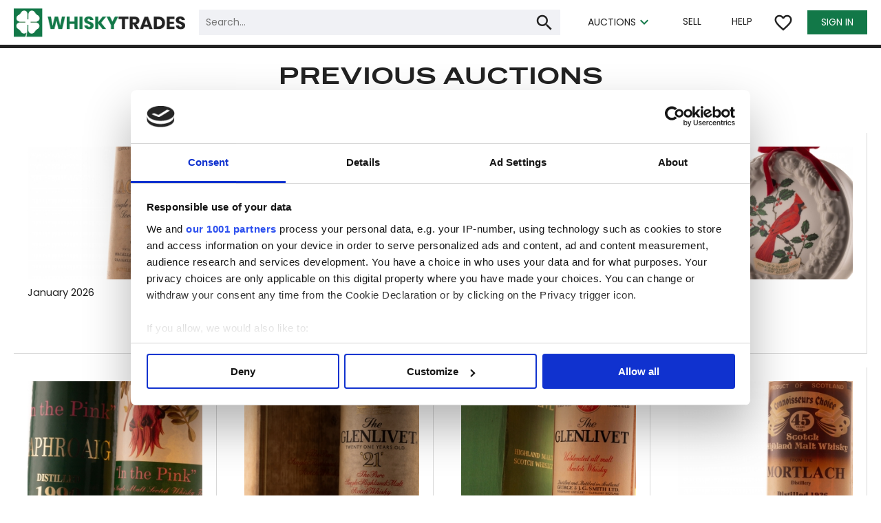

--- FILE ---
content_type: text/html; charset=UTF-8
request_url: https://www.whiskytrades.com/previous-auctions
body_size: 37129
content:
<!doctype html>
<html lang="en">
<head>
	<meta charset="utf-8">
	<title>Previous Auctions | WhiskyTrades.com</title>
	<meta name="description" content="See past auctions on Whiskytrades" />

	<meta itemprop="name" content="Previous Auctions | WhiskyTrades.com" />
	<meta itemprop="description" content="See past auctions on Whiskytrades" />
	<meta itemprop="image" content="https://www.whiskytrades.com/incl/img/logo_social.jpg" />

	<meta property="og:type" content="article" />
	<meta property="og:url" content="https://www.whiskytrades.com/live-auctions" />
	<meta property="og:image" content="https://www.whiskytrades.com/incl/img/logo_social.jpg" />
	<meta property="og:title" content="Previous Auctions | WhiskyTrades.com" />
	<meta property="og:description" content="See past auctions on Whiskytrades" />

	<meta name="twitter:card" content="summary_large_image" />
	<meta name="twitter:url" content="https://www.whiskytrades.com/live-auctions" />
	<meta name="twitter:title" content="Previous Auctions | WhiskyTrades.com" />
	<meta name="twitter:description" content="See past auctions on Whiskytrades" />
	<meta name="twitter:image" content="https://www.whiskytrades.com/incl/img/logo_social.jpg" />

	<meta name="viewport" content="width=device-width, initial-scale=1, maximum-scale=5, user-scalable=yes">

	<script id="Cookiebot" src="https://consent.cookiebot.com/uc.js" data-cbid="83e0b5de-8378-4e06-b964-53279ece5892" data-framework="TCFv2.2" data-blockingmode="auto" type="text/javascript"></script>

<script id="CookieDeclaration" src="https://consent.cookiebot.com/83e0b5de-8378-4e06-b964-53279ece5892/cd.js" type="text/javascript" async></script>

<link href="https://fonts.googleapis.com/icon?family=Material+Icons" rel="stylesheet">
<script type="text/javascript" src="/incl/js/jquery.all.min.js"></script>

<style>@import url('https://fonts.googleapis.com/css?family=Poppins:400,700&display=swap');
@font-face {
  font-family: 'Material Icons';
  font-style: normal;
  font-weight: 400;
  src: local('Material Icons'),
    local('MaterialIcons-Regular');
}
@font-face {
	font-family:"benton-sans-wide";
	src:url("https://use.typekit.net/af/af3cf2/00000000000000003b9b2d39/27/l?primer=7cdcb44be4a7db8877ffa5c0007b8dd865b3bbc383831fe2ea177f62257a9191&fvd=n7&v=3") format("woff2"),url("https://use.typekit.net/af/af3cf2/00000000000000003b9b2d39/27/d?primer=7cdcb44be4a7db8877ffa5c0007b8dd865b3bbc383831fe2ea177f62257a9191&fvd=n7&v=3") format("woff"),url("https://use.typekit.net/af/af3cf2/00000000000000003b9b2d39/27/a?primer=7cdcb44be4a7db8877ffa5c0007b8dd865b3bbc383831fe2ea177f62257a9191&fvd=n7&v=3") format("opentype");
	font-style:normal;
	font-weight:700;
}

/* #GLOBALI ================================================== */
html, body, div, span, applet, object, iframe,
h1, h2, h3, h4, h5, h6, p, blockquote, pre,
a, abbr, acronym, address, big, cite, code,
del, dfn, em, img, ins, kbd, q, s, samp,
small, strike, strong, sub, sup, tt, var,
b, u, i, center,
dl, dt, dd, fieldset, form, label, legend,
table, caption, tbody, tfoot, thead, tr, th, td,
article, aside, canvas, details, embed, 
figure, figcaption, footer, header, hgroup, 
menu, nav, output, ruby, section, summary,
time, mark, audio, video {
	margin: 0;
	padding: 0;
	border: 0;
	font-size: 100%;
	vertical-align: baseline;
	font-family: "Poppins";
	color: #222222;
}
body {
	min-height: 100vh;
	min-height: -webkit-fill-available;
}
a{
	color: #222;
	text-decoration:none;
}
a:hover{
	color: #127848!important;
	transition: 0.3s!important;
}
input, select{
	font-family: "Poppins";
}
*{
	box-sizing: border-box;
}
.material-icons {
	font-family: 'Material Icons';
	font-weight: normal;
	font-style: normal;
	font-size: 24px;  /* Preferred icon size */
	display: inline-block;
	line-height: 1;
	text-transform: none;
	letter-spacing: normal;
	word-wrap: normal;
	white-space: nowrap;
	direction: ltr;
	color: #222222;

	/* Support for all WebKit browsers. */
	-webkit-font-smoothing: antialiased;
	/* Support for Safari and Chrome. */
	text-rendering: optimizeLegibility;

	/* Support for Firefox. */
	-moz-osx-font-smoothing: grayscale;

	/* Support for IE. */
	font-feature-settings: 'liga';
}
.material-icons:hover{
	color: #127848;
	transition: 0.3s;
}
.icona_preferito_set{
	color:#D10003!important;
}
.cursor_pointer{
	cursor: pointer!important;
}
.morecontent span {
	display: none;
}
.morecontent a{
	color: #127848!important;
}
.no_border_bottom{
	border-bottom: none!important;
}
.mobile_only{
	display: none;
}
.desk_none{
	display: none!important;
}
.position_relative{
	position: relative!important;
}
.tasto{
	display: flex;
	align-items: center;
	justify-content: center;
	cursor: pointer;
	box-sizing: border-box;
	background-color: #127848;
    color: white;
    transition: 0.5s;
}
.tasto:hover{
	background-color: goldenrod;
}
.tasto_fb{
	background-color: #4267b2;
	height: 45px;
	display: flex;
	align-items: center;
	justify-content: center;
	padding: 10px;
	box-sizing: border-box;
	width: 100%;
	cursor: pointer;
	margin: 10px 0;
	position: relative;
	color: #FFFFFF;
	font-size: 14px;
	font-weight: bold;
}
.tasto_fb img {
	height: 25px;
	width: auto;
	position: absolute;
	left: 10px;
	top: 10px;
}
.tasto_fb .scritta{
	color: #FFFFFF;
}
.tasto_google{
	background-color: #FFFFFF!important;
	border: 1px solid #ebebeb;
	color: #1B1B1B!important;
}
.tasto_google .scritta{
	color: #1B1B1B;
}
.campo_obbligatorio{
	border: 1px solid #ff0000!important;
	background-color: #FBBBBB!important;
}
#go_top {
	display: none; /* Hidden by default */
	align-items: center;
	justify-content: center;
	position: fixed; /* Fixed/sticky position */
	bottom: 20px; /* Place the button at the bottom of the page */
	right: 20px; /* Place the button 30px from the right */
	z-index: 99; /* Make sure it does not overlap */
	border: none; /* Remove borders */
	outline: none; /* Remove outline */
	background-color: #4D4D4D; /* Set a background color */
	color: white; /* Text color */
	cursor: pointer; /* Add a mouse pointer on hover */
	padding: 10px 15px; /* Some padding */
	border-radius: 50%;
	width: 50px;
	height: 50px;
}
#go_top:hover {
  background-color: #555; /* Add a dark-grey background on hover */
}
#go_top i{
	color: #FFFFFF;
	margin: 0;
	padding: 0;
	font-size: 35px; /* Increase font size */
}
.grecaptcha-badge { 
    visibility: hidden;
}
.frame_testo_mandato_scroll{
	overflow-y: scroll;
	height:250px;
	padding:10px;
	border:1px solid #ccc;
	background-color: #fbfbfb;
	font-size:12px;
	margin-bottom:15px;
	width: 98%;
	margin-left: auto;
	margin-right: auto;
}
/* INIZIO LOADING */
#divLoading{
	display : none;
}
#divLoading.show{
	display : block;
	position : fixed;
	z-index: 999;
	background-image:url(/incl/img/loading.gif);
	background-color:#ccc;
	opacity : 0.4;
	background-repeat : no-repeat;
	background-position : center;
	left : 0;
	bottom : 0;
	right : 0;
	top : 0;
}
#loadinggif.show{
	left : 50%;
	top : 50%;
	position : absolute;
	z-index : 101;
	width : 32px;
	height : 32px;
	margin-left : -16px;
	margin-top : -16px;
}
#divLoading.hide{
	display : none;
}
div.content {
	width : 100%;
	height : 100%;
}
/* FINE LOADING */


@supports (-webkit-touch-callout: none) {
	input {font-size: 16px}
}



/* #DESKTOP ================================================== */
.nascondi_box_lotti_sell{
	display: none!important;
}
.mostra_box_lotti_sell{
	display: flex!important;
}
/* SHIPPING TO COUNTRY Inizio */
.shipping_to_country{
	background-color: #eee;
	padding: 10px;
	width: 100%;
	height: auto;
	min-height: 20px;
	display: flex;
	justify-content: center;
}
.shipping_to_country select{
	padding: 10px;
	border: 1px solid #d8d8d8;
	background-color: white;
	outline-color: grey;
}
/* SHIPPING TO COUNTRY Fine */

/* BARRA COOKIE Inizio */
.barra_cookie{
	display: flex;
	flex-wrap: wrap;
	align-items: center;
	background-color: #f0eeee;
	bottom: 0;
	width: 100%;
	box-sizing: border-box;
	justify-content: center;
	padding: 10px;
	position: fixed;
	z-index: 1000;
}
.barra_cookie .testo{
	color: #222222;
	font-size: 13px;
}
.barra_cookie .info{
	font-size: 13px;
	display: flex;
	align-items: center;
	margin-left: 15px;
	margin-right: 10px;
}
.barra_cookie a{
	color: #367FFF;
}
.barra_cookie .tasto_chiudi{
	cursor: pointer;
	background-color: #4B4B4B;
	padding: 5px 10px 5px 10px;
	color: #FFFFFF;
	font-size: 13px;
	margin: 5px 10px 5px 10px;
}
.colore_testo_nero{
	color: #222 !important;
}
/* BARRA COOKIE Fine */
.sidenav {
height: 100%; /* 100% Full-height */
width: 0; /* 0 width - change this with JavaScript */
position: fixed; /* Stay in place */
z-index: 999; /* Stay on top */
top: 0; /* Stay at the top */
right: 0;
background-color: #FFF; /* Black*/
overflow-x: hidden; /* Disable horizontal scroll */
padding-top: 60px; /* Place content 60px from the top */
transition: 0.5s; /* 0.5 second transition effect to slide in the sidenav */
-webkit-box-shadow: -5px 0px 5px 0px rgba(0,0,0,0.18);
-moz-box-shadow: -5px 0px 5px 0px rgba(0,0,0,0.18); 
box-shadow: -5px 0px 5px 0px rgba(0,0,0,0.18);
}
.larghezza_sidenav {
	width: 250px;
}
.sidenav .blocco{
	padding: 15px 0;
	display: flex;
	flex-flow: column;
	border-bottom: 1px solid #C3C3C3;
}
.sidenav .blocco .tipo{
	font-size: 13px;
	color: #676767;
	margin-bottom: 10px;
	padding: 0 20px;
}
.sidenav .blocco a{
	font-size: 18px;
	padding: 5px 20px;
	color: #222222;
	transition: 0.3s;
	width: 280px;
}
.sidenav .blocco a:hover{
	transition: 0.3s;
	background-color: #127848;
	color: white!important;
}
/* Position and style the close button (top right corner) */
.sidenav .closebtn {
position: absolute;
top: 0;
right: 15px;
font-size: 36px;
color: #222222;
}
.sidenav .nome_utente{
	display: flex;
	align-items: center;
	position: absolute;
	top: 10px;
	left: 10px;
}
.sidenav .nome_utente .titolo{
	font-weight: bold;
	margin-left: 5px;
}
.sidenav .container_buy_sell{
	display: flex;
	align-items: center;
	padding: 10px 0;
	width: 280px;
}
.sidenav .container_buy_sell .buy_sell{
	display: flex;
	align-items: center;
	padding: 0 15px;
}
.sidenav .container_buy_sell .buy_sell i{
	margin-right: 5px;
}
.sidenav .container_buy_sell .buy_sell .totale{
	font-size: 15px;
}
.sidenav .container_buy_sell .buy_sell:hover .totale{
	color: #127848;
}
.sidenav .container_buy_sell .buy_sell:hover i{
	color: #127848;
}



.sidenav_login {
  height: 100%; /* 100% Full-height */
  width: 0; /* 0 width - change this with JavaScript */
  position: fixed; /* Stay in place */
  z-index: 999; /* Stay on top */
  top: 0; /* Stay at the top */
  right: 0;
  background-color: #FFF; /* Black*/
  overflow-x: hidden; /* Disable horizontal scroll */
  padding-top: 60px; /* Place content 60px from the top */
  transition: 0.5s; /* 0.5 second transition effect to slide in the sidenav */
  -webkit-box-shadow: -5px 0px 5px 0px rgba(0,0,0,0.18);
  -moz-box-shadow: -5px 0px 5px 0px rgba(0,0,0,0.18); 
  box-shadow: -5px 0px 5px 0px rgba(0,0,0,0.18);
}
.larghezza_sidenav_login {
	width: 280px;
}
.sidenav_login .blocco{
	padding: 15px 0;
	display: flex;
	flex-flow: column;
	border-bottom: 1px solid #C3C3C3;
}
.sidenav_login .blocco .tipo{
	font-size: 13px;
	color: #676767;
	margin-bottom: 10px;
	padding: 0 20px;
}
.sidenav_login .blocco a{
	font-size: 18px;
	padding: 5px 20px;
	color: #222222;
	transition: 0.3s;
	width: 280px;
}
.sidenav_login .blocco a:hover{
	transition: 0.3s;
	background-color: #127848;
	color: white!important;
}
.sidenav_login .blocco_disabled_hover{
	border-bottom: 1px solid #C3C3C3;
	padding: 15px 0;
}
.sidenav_login .blocco_disabled_hover .tipo{
	font-size: 13px;
	color: #676767;
	margin-bottom: 10px;
	padding: 0 20px;
}
/* Position and style the close button (top right corner) */
.sidenav_login .closebtn {
  position: absolute;
  top: 0;
  right: 15px;
  font-size: 36px;
  color: #222222;
}
.sidenav_login .nome_utente{
	display: flex;
	align-items: center;
	position: absolute;
	top: 10px;
	left: 10px;
}
.sidenav_login .nome_utente .titolo{
	font-weight: bold;
	margin-left: 5px;
}
.sidenav_login .container_buy_sell{
	display: flex;
	align-items: center;
	padding: 10px 0;
	width: 280px;
}
.sidenav_login .container_buy_sell .buy_sell{
	display: flex;
	align-items: center;
	padding: 0 20px;
}
.sidenav_login .container_buy_sell .buy_sell i{
	margin-right: 5px;
}
.sidenav_login .container_buy_sell .buy_sell .totale{
	font-size: 15px;
}
.sidenav_login .container_buy_sell .buy_sell:hover .totale{
	color: #127848;
}
.sidenav_login .container_buy_sell .buy_sell:hover i{
	color: #127848;
}
.login_security_pass{
	padding: 0 15px;
	font-size: 13px;
	border-bottom: 1px solid #C3C3C3;
	padding-bottom: 10px;
}
.login_security_pass .pass{
	display: flex;
	align-items: center;
	gap: 10px;
	font-size: 15px;
}
.login_security_pass .desc {
	margin-left: 35px;
	color: #4B4B4B;
}
.login_security_pass .desc_info {
	margin-top:8px;
	display: flex;
	align-items: center;
}
.login_security_pass .tasto_pass {
	color: white;
	background-color: #127848;
	border-radius: 3px;
	transition: .3s;
	width: 100%;
	padding: 5px 10px;
	margin-top: 10px;
	margin-bottom: 10px;
	display: flex;
	align-items: center;
	justify-content: center;
}
.login_security_pass .tasto_pass:hover{
	color: white!important;
	background-color: #1a9058;
}
/*Dropdown auctions*/
.dropdown {
  	position: relative;
  	display: inline-block;
	vertical-align: middle;
}
.dropdown-content {
	display: none;
	position: absolute;
	background-color: #fff;
	min-width: 180px;
	box-shadow: 0px 5px 8px 0px rgba(0,0,0,0.2);
	z-index: 998;
	left: 20px;
	-webkit-animation: scale-in-ver-top 0.5s cubic-bezier(0.250, 0.460, 0.450, 0.940) both;
	animation: scale-in-ver-top 0.5s cubic-bezier(0.250, 0.460, 0.450, 0.940) both;
}
.dropdown:hover .dropdown-content {
	display: flex;
	flex-flow: column;
	transition: 0.5s;
}
.dropdown-content a{
	font-size: 14px;
	border-bottom: 1px solid lightgrey;
	padding: 10px;
}

/*Dropdown login*/
.dropdown_login {
  	position: relative;
  	display: inline-block;
	vertical-align: middle;
}
.dropdown-content_login {
	display: none;
	position: absolute;
	background-color: #fff;
	min-width: 180px;
	box-shadow: 0px 5px 8px 0px rgba(0,0,0,0.2);
	z-index: 998;
	right: 0px;
	-webkit-animation: scale-in-ver-top 0.5s cubic-bezier(0.250, 0.460, 0.450, 0.940) both;
	animation: scale-in-ver-top 0.5s cubic-bezier(0.250, 0.460, 0.450, 0.940) both;
}
.dropdown_login:hover .dropdown-content_login {
	display: flex;
	flex-flow: column;
	transition: 0.5s;
}
.dropdown-content_login .blocco{
	padding: 15px 0;
	display: flex;
	flex-flow: column;
	border-bottom: 1px solid #C3C3C3;
}
.dropdown-content_login .blocco .tipo{
	font-size: 13px;
	color: #676767;
	margin-bottom: 10px;
	padding: 0 20px;
}
.dropdown-content_login .blocco a{
	font-size: 14px;
	padding: 5px 20px;
	color: #222222;
	transition: 0.3s;
}
.dropdown-content_login .blocco a:hover{
	transition: 0.3s;
	background-color: #127848;
	color: white!important;
}

@-webkit-keyframes scale-in-ver-top {
  0% {
    -webkit-transform: scaleY(0);
            transform: scaleY(0);
    -webkit-transform-origin: 100% 0%;
            transform-origin: 100% 0%;
    opacity: 1;
  }
  100% {
    -webkit-transform: scaleY(1);
            transform: scaleY(1);
    -webkit-transform-origin: 100% 0%;
            transform-origin: 100% 0%;
    opacity: 1;
  }
}
/* TOP INIZIO */

header{
	border-bottom: 5px solid #222222;
	position: fixed;
	width: 100%;
	background-color: white;
	z-index: 999;
}
header .contenitore_header{
	max-width: 1300px;
	padding: 10px 20px;
	margin: auto;
	display: flex;
	align-items: center;
}
header .contenitore_header .logo{
	height: 45px;
}
header .contenitore_header .logo img{
	height: 100%;
	width: auto;
}
header .contenitore_header .ricerca{
	padding: 0 20px;
	flex-grow: 1;
	position: relative;
}
header .ricerca_mobile{
	display: none;
	padding: 0 10px 10px 10px;
	position: relative;
	-webkit-animation: scale-in-ver-top 0.5s cubic-bezier(0.250, 0.460, 0.450, 0.940) both;
	animation: scale-in-ver-top 0.5s cubic-bezier(0.250, 0.460, 0.450, 0.940) both;
}
header .contenitore_header .ricerca input , header .ricerca_mobile input{
	font-size: 14px;
	padding: 8px 10px;
	background-color: #f0f1f5;
	border: none;
	width: 100%;
	outline: none;
}
header .ricerca_mobile i{
	position: absolute;
	right: 18px;
	top: 4px;
	cursor: pointer;
	font-size: 30px;
}
header .contenitore_header .ricerca i{
	position: absolute;
	right: 28px;
	top: 4px;
	cursor: pointer;
	font-size: 30px;
}
header .contenitore_header .menu_nav{
	font-size: 14px;
}
header .contenitore_header .menu_nav .voce_menu{
	padding: 0 20px;
}
header .contenitore_header .tasto_login{
	background-color: #127848;
	color: white;
	cursor: pointer;
	padding: 7px 20px;
	font-size: 14px;
	margin-left: 20px;
	transition: 0.5s;
}
header .contenitore_header .tasto_login:hover{
	background-color: #1a9058;
	transition: 0.5s;
}
header .contenitore_header .icone{
	display: flex;
	align-items: center;
}
header .contenitore_header .icone .material-icons{
	margin-left: 10px;
	font-size: 30px;
}
header .contenitore_header .icone .ico_mobile{
	display: none;
}
header .contenitore_header .icone .nome_utente{
	font-size: 13px;
	font-weight: bold;
}
.spazio_top{
	height: 60px;
}
/* TOP FINE */
/* HOME INIZIO */
.sezione_home{
	max-width: 1300px;
	margin: auto;
	padding: 20px;
}
.sezione_home .riga_slogan{
	display: flex;
	align-items: stretch;
}
.sezione_home .riga_slogan .container_box_slogan1{
	width: 33.33%;
	padding: 3px;
	min-width: 33.33%;
}
.sezione_home .riga_slogan .container_box_slogan2{
	flex: auto;
	padding: 3px;
}
.sezione_home .riga_slogan .container_box_slogan1 .box_slogan{
	background-color: #127848;
	padding: 20px;
	min-height: 100%;
	display: flex;
	flex-flow: column;
	justify-content: center;
}
.sezione_home .riga_slogan .titolo_slogan{
	color: white;
	font-size: 30px;
	font-family:"benton-sans-wide";
	margin-bottom: 20px;
}
.sezione_home .riga_slogan .sottotitolo_slogan{
	color: white;
	font-size: 19px;
	/*letter-spacing: 0px;*/
}
.sezione_home .riga_slogan .sottotitolo_slogan strong{
	color: white;
}
.sezione_home .riga_slogan .sottotitolo_slogan p{
	color: white;
}
.sezione_home .riga_slogan .testo_slogan{
	color: white;
	font-size: 15px;
	margin-top: 20px;
}
.sezione_home .riga_slogan .container_box_slogan2 .box_foto{
	background-color: #222222;
	flex: auto;
	height: 350px;
	min-height: 100%;
	position: relative;
}
.sezione_home .riga_slogan .container_box_slogan2 .box_foto img{
	width: 100%;
	height: 100%;
	object-fit: cover;
	object-position: center center;
}
.sezione_home .riga_slogan .container_box_slogan2 .box_foto .box_timer{
	position: absolute;
	top: 0;
	bottom: 0;
	left: 0;
	right: 0;
	background-color: rgba(0,0,0,0.3);
	display: flex;
	align-items: center;
	justify-content: center;
	flex-flow: column;
}
.sezione_home .riga_slogan .container_box_slogan2 .box_foto .box_timer .titolo_timer{
	color: white;
	font-size: 30px;
	padding: 0 20px;
	text-align: center;
}
.sezione_home .riga_slogan .container_box_slogan2 .box_foto .box_timer .tasto_bid {
    padding: 10px 20px;
    border: 2px solid white;
    color: white;
    cursor: pointer;
    font-weight: bold;
    transition: 0.5s;
	margin: 20px auto 0 auto;
}
.sezione_home .riga_slogan .container_box_slogan2 .box_foto .box_timer .tasto_bid:hover{
    background-color: #127848;
	border: 2px solid #127848;
	color: white;
    transition: 0.5s;
}
.flex_timer_home{
	display: flex;
	justify-content: center;
}
.flex_timer_home .colonna_numero{
	width: auto;
	display: flex;
	align-items: center;
	flex-flow: column;
}
.flex_timer_home .colonna_split{
	width: 25px;
	display: flex;
	align-items: center;
	flex-flow: column;
}
.flex_timer_home .riga_numero{
	color: white;
	font-size: 50px;
}
.flex_timer_home .riga_testo{
	color: white;
	min-width: 75px;
	text-align: center;
}
.sezione_home .riga_categorie{
	display: flex;
	align-items: center;
	flex-wrap: wrap;
}
.sezione_home .riga_categorie .container_box_categoria{
	width: 33.33%;
	padding: 3px;
}
.sezione_home .riga_categorie .container_box_categoria .box_categoria{
	background-color: grey;
	background-position: right bottom;
	background-size: cover;
	height: 150px;
	transition: 1s;
}
.sezione_home .riga_categorie .container_box_categoria .box_categoria .sfondo_categoria{
	padding: 20px;
	width: 100%;
	height: 100%;
	display: flex;
	flex-flow: column;
	justify-content: center;
}
.sezione_home .riga_categorie .container_box_categoria .box_categoria .sfondo_generico{
	
}
.sezione_home .riga_categorie .container_box_categoria .box_categoria .sfondo_grigio{
	
}
.sezione_home .riga_categorie .container_box_categoria .box_categoria .sfondo_chiaro{
	
}
.sezione_home .riga_categorie .container_box_categoria .box_categoria .sfondo_categoria .titolo_categoria{
	color: white;
	font-size: 30px;
	font-family:"benton-sans-wide";
}
.sezione_home .riga_categorie .container_box_categoria .box_categoria .sfondo_categoria .descrizione_categoria{
	font-size: 14px;
	width: 50%;
}
.sezione_home .riga_categorie .container_box_categoria:hover .sezione_home .riga_categorie .container_box_categoria .box_categoria .sfondo_categoria{
	 background: none;
}
.testo_home{
	max-width: 1100px;
	padding: 20px;
	margin: auto;
	font-size: 15px;
	line-height: 25px;
}
.contenitore_how_to{
	max-width: 1700px;
	margin: auto;
	padding: 20px;
	display: flex;
	align-items: center;
	justify-content: space-between;
	flex-wrap: wrap;
}
.contenitore_how_to .box_how_to{
	width: 49.9%;
	padding: 20px;
	display: flex;
	align-items: center;
}
.contenitore_how_to .buy{
	background-color: #127848;
}
.contenitore_how_to .sell{
	background-color: #222222;
}
.contenitore_how_to .box_how_to .icona_how_to{
	font-size: 110px;
	color: white;
	margin-right: 20px;
}
.contenitore_how_to .box_how_to .icona_how_to:hover{
	color: white;
}
.contenitore_how_to .box_how_to .dati .titolo{
	color: white;
	font-size: 30px;
	font-family:"benton-sans-wide";
	margin-bottom: 20px;
}
.contenitore_how_to .box_how_to .dati .descrizione{
	color: white;
	font-size: 14px;
	margin-bottom: 10px;
}
.contenitore_how_to .box_how_to .dati .discover_more{
	padding: 6px 40px;
	background-color: white;
	font-size: 14px;
	text-align: center;
}
.container_stats_home{
	display: flex;
	align-items: stretch;
	max-width: 1300px;
	margin: 30px auto;
	overflow-x: scroll;
}
.container_stats_home::-webkit-scrollbar {
	background: transparent;  /* Optional: just make scrollbar invisible */
}
.container_stats_home .colonna_stat{
	width: 33.33%;
	min-width: 350px;
	padding: 20px;
}
.container_stats_home .colonna_stat .titolo_stat{
	font-family:"benton-sans-wide";
	font-weight: 700;
	margin-bottom: 10px;
	font-size: 20px;
}
.container_stats_home .colonna_stat .riga_stat{
	display: flex;
	align-items: center;
	justify-content: space-between;
}
.container_stats_home .colonna_stat .riga_stat .dato_stat{
	font-size: 14px;
}
.container_stats_home .colonna_stat .riga_stat .dato_stat:hover{
	color: #127848;
}
.container_stats_home .colonna_stat .riga_stat .dato_stat2{
	font-size: 14px;
	color: green;
}
.contenitore_blog{
	display: flex;
	align-items: center;
	padding: 20px 10px;
	width: 100%;
	overflow-x: scroll;
}
.contenitore_blog::-webkit-scrollbar {
	background: transparent;  /* Optional: just make scrollbar invisible */
}
.contenitore_box_blog{
	width: 20%;
	min-width: 300px;
	padding: 10px;
}
.contenitore_blog_lista{
	display: flex;
	align-items: center;
	flex-wrap: wrap;
	padding: 20px 10px;
	width: 100%;
}
.contenitore_box_blog_lista{
	width: 20%;
	padding: 10px;
}
.box_blog{
	display: flex;
	flex-flow: column;
	padding-bottom: 20px;
	border-bottom: 8px solid #d8d7d5;
}
.box_blog:hover .foto img{
	opacity: 0.6;
	transition: 0.5s;
}
.box_blog:hover .titolo_blog{
	color: #127848;
	transition: 0.5s;
}
.box_blog .foto{
	width: 100%;
	overflow: hidden;
	padding-top: 70%;
    position: relative;
	margin-bottom: 10px;
}
.box_blog .foto img{
	position: absolute;
    top: 0;
    left: 0;
    bottom: 0;
    right: 0;
    width: 100%;
    height: 100%;
    object-position: center center;
    object-fit: cover;
	transition: 0.5s;
}
.box_blog .data{
	font-size: 12px;
}
.box_blog .titolo_blog{
	font-size: 18px;
	margin-bottom: 10px;
	min-height: 84px;	
}
.box_blog .descrizione{
	font-size: 13px;
	color: grey;
	min-height: 80px;
}
.tasto_see_all{
	width: 100%;
	max-width: 300px;
	text-align: center;
	padding: 10px 20px;
	margin: auto;
	border: 1px solid #d8d8d8;
	font-weight: bold;
	font-size: 14px;
	display: flex;
	align-items: center;
	justify-content: center;
	transition: 0.5s;
}
.tasto_see_all:hover{
	transition: 0.5s;
	background-color: #222222;
	border: 1px solid #222222;
	color: white!important;
}
.contenitore_prodotti_home{
	display: flex;
	align-items: center;
	padding: 20px 10px;
	max-width: 100%;
	overflow-x: scroll;
}
.contenitore_prodotti_home::-webkit-scrollbar {
	background: transparent;  /* Optional: just make scrollbar invisible */
}
.contenitore_prodotti_home .contenitore_box_prodotto{
	align-self: stretch;
}
.contenitore_prodotti_home .contenitore_box_prodotto .box_prodotto .titolo_prodotto{
	min-height: 70px;
}
.slide_button{
	display: flex;
	align-items: center;
	justify-content: center;
	padding: 20px 5px;
	border: 2px solid #000000;
	position: absolute;
	cursor: pointer;
	background-color: #222;
	opacity: 0.4;
	z-index: 997;
	transition: 0.5s;
}
.slide_button i{
	color: #FFFFFF;
	font-size: 40px;
	font-weight: bold;
}
.slide_button i:hover{
	color: #FFFFFF;
}
.slide_button:hover{
	opacity: 1;
	transition: 0.5s;
}
.slide_left{
	left: 20px;
}
.slide_right{
	right: 20px;
}
.contenitore_box_invest{
	width: 100%;
	cursor: pointer;
}

.gallery-lightslider {
	/*width:520px;*/
	border: 1px solid #F1F1F1;
	width: 55%;
	min-width: 55%;
	margin-right: 10px;
	position: relative;
}
.gallery-lightslider .icona_pref{
	position: absolute;
	top: 20px;
	right: 20px;
	z-index: 70;
}
.gallery-lightslider .icona_pref i{
	font-size: 40px;
	cursor: pointer;
}
.gallery-lightslider .icona_note{
	position: absolute;
	top: 20px;
	left: 20px;
	z-index: 70;
}
.gallery-lightslider .icona_note i{
	font-size: 40px;
	cursor: pointer;
}
.gallery-lightslider ul {
	list-style: none outside none;
	padding-left: 0;
	margin-bottom:0;
}
.gallery-lightslider li {
	display: block;
	float: left;
	margin-right: 6px;
	cursor:pointer;
}
.gallery-lightslider img {
	display: block;
	height: auto;
	max-width: 100%;
}

.contenitore_box_invest .container_foto{
	display: flex;
	height: 250px;
	margin-bottom: 20px;
}
.contenitore_box_invest .container_foto .foto_main{
	width: 70%;
	position: relative;
}
.contenitore_box_invest .container_foto .foto_main img{
	object-fit: cover;
	object-position: center center;
	width: 100%;
	height: 100%;
}
.contenitore_box_invest .container_foto .container_thumbs{
	width: 30%;
	display: flex;
	flex-flow: column;
}
.contenitore_box_invest .container_foto .container_thumbs .thumb{
	height: 33.33%;
	width: 100%;
	position: relative;
}
.contenitore_box_invest .container_foto .container_thumbs .thumb img{
	object-fit: cover;
	object-position: center center;
	width: 100%;
	height: 100%;
}
.contenitore_box_invest .container_foto .container_thumbs .more{
	background-color: rgba(0,0,0,0.7);
	width: 100%;
	height: 100%;
	position: absolute;
	display: flex;
	align-items: center;
	justify-content: center;
	color: white;
	font-size: 18px;
}
.n_classifica{
	position: absolute;
	padding: 5px;
	background-color: rgba(0,0,0,0.7);
	color: white;
	font-size: 13px;
	border-radius: 0 0 5px 0;
	
}
.titolo_giornali{
	margin: auto;
	max-width: 1000px;
	text-align: center;
	font-size: 32px;
	margin-bottom: -50px;
	margin-top: 50px;
	font-family: "benton-sans-wide";
	font-weight: 700;
}
.container_giornali_home{
	box-sizing: border-box;
	margin: 40px auto;
	padding: 20px;
	max-width: 1000px;
	display: flex;
	flex-wrap: wrap;
	align-items: center;
	justify-content: center;
}
.container_giornali_home .logo_giornale{
	box-sizing: border-box;
	width: 25%;
	padding: 20px;
	cursor: pointer;
}
.container_giornali_home .logo_giornale img{
	box-sizing: border-box;
	width: 100%;
	height: 100;
	object-fit: contain;
	max-height: 120px;
}

/* HOME FINE */
/* LISTA INIZIO */
.titolo_lista{
	font-size: 32px;
	text-align: center;
	padding: 30px 20px 5px 20px;
	font-family:"benton-sans-wide";
	font-weight: 700;
}
.titolo_lista span{
	color: #127848;
	font-family:"benton-sans-wide";
}
.sottotitolo_lista{
	text-align: right;
}
.timer_asta_lista{
	font-size: 22px;
	color: #127848;
	text-align:right;
}
.timer_asta_lista span{
	color: #127848;
}

.descrizione_lista{
	font-size: 14px;
	max-width: 1000px;
	margin: 20px auto 0 auto;
	line-height: 25px;
	padding: 20px;
}


.intestazione_lista{
	max-width: 1600px;
	margin: 0px auto 0 auto;
	padding: 0 20px 50px 20px;
}
.intestazione_lista .badge_live{
	color: rgb(8, 160, 69);
	padding: 30px 0px 0px 0px;
	margin-bottom:-25px;
	font-weight:bold;
	font-size:14px;
}
.intestazione_lista .titolo{
	font-size: 32px;
	padding: 30px 0px;
	font-family:"benton-sans-wide";
	font-weight: 700;
}
.intestazione_lista .titolo span{
	color: #5f7efc;
	font-family:"benton-sans-wide";
}
.intestazione_lista .contenitore_descrizione{
	display:flex;
	font-size: 14px;
	line-height: 25px;
	position: relative;
}
.intestazione_lista .contenitore_descrizione .cd_testo{
	width:50%;
	border-right: 1px solid rgb(234, 234, 233);
	padding-right:30px;
}
.intestazione_preview_dettaglio{
	width: 100%;
	margin: 0px auto 0 auto;
	padding: 0 12px;
	font-size: 14px;
	line-height: 25px;
	position: relative;
}
.intestazione_preview_dettaglio .cd_testo{
	width:100%;
}
.intestazione_preview_dettaglio .riga_riserva{
	background-color:#444444;
	text-transform:uppercase;
	color:#fff;
	text-align:center;
	font-size:12px;
	margin-bottom:8px;
}
#testo_desc{
	margin: 0;
	max-height: calc(1.5em * 7); /* Mostra solo 3 righe */
	overflow: hidden;
	position: relative;
}
#testo_desc::after {
	content: "";
	position: absolute;
	bottom: 0;
	left: 0;
	right: 0;
	height: 1.4em;
	background: linear-gradient(to bottom, rgba(255, 255, 255, 0), white);
	pointer-events: none;
}
.cd_testo.expanded #testo_desc {
	max-height: none;
}
.cd_testo.expanded #testo_desc::after {	
	display: none; /* Rimuove la sfumatura in modalità espansa */
}
.cd_testo #btn_leggi_tutto {
	display: block;
	margin-top: 10px;
	background-color: transparent;
	color: #127848;
	border: none;
	padding: 5px 0 0 0;
	cursor: pointer;
	font-weight:bold;
}
.intestazione_lista .contenitore_descrizione .cd_altro{
	width:50%;
	padding-left:30px;
}
.barra_share_other{
	display:flex;
	align-items:center;
	margin-bottom:30px;
	justify-content: space-between;
}
.barra_share_other .primi_2_box{
	display: flex;
}
.barra_share_other .primi_2_box div{
	margin-right:30px;
}
.barra_share_other .box_tst{
	display:flex;
	align-items:center;
	cursor:pointer
}
.barra_share_other .box_tst span{
	margin-left:5px;
	color: inherit;
}
.barra_share_other .box_tst:hover{
	color:#127848;
}
.barra_share_other .icon_whisky:hover{
	color:#5f7efc!important;
}
.barra_share_other .box_tst:hover i.material-icons{
	color:#127848;
}
.barra_share_other .box_tst:hover i.material-icons .img_whisky{
	filter: brightness(0) saturate(100%) invert(67%) sepia(61%) saturate(6939%) hue-rotate(212deg) brightness(103%) contrast(98%);
}
.barra_share_other .box_tst:hover  span {
    text-decoration: underline; 
}
#box_whisky_auction_live_dsk{
	display: flex;
}
#box_whisky_auction_live_mobile{
	display: none;
}
.barra_share_other_next{
    display:flex;
    align-items:center;
    margin-bottom:50px;
    justify-content: space-between;
}
.barra_share_other_next .primi_2_box{
    display: flex;
}
.barra_share_other_next .primi_2_box div{
    margin-right:30px;
}
.barra_share_other_next .box_tst{
    display:flex;
    align-items:center;
    cursor:pointer;
}
.barra_share_other_next .box_tst span{
	margin-left:5px;
	color: inherit;
}
.barra_share_other_next .box_tst:hover{
	color:#127848;
}
.barra_share_other_next .icon_whisky:hover{
	color:#5f7efc;
}
.barra_share_other_next .box_tst:hover i.material-icons{
	color:#127848;
}
.barra_share_other_next .box_tst:hover  span {
    text-decoration: underline; 
}

.intestazione_lista .contenitore_descrizione .cd_altro .tasto_register_to_bid{
	background-color: #127848;
    color: white;
    cursor: pointer;
    padding: 7px 20px;
    font-size: 14px;
    transition: 0.5s;
    width: auto;
    display: inline-block;
}



.barra_filtri{
	display: flex;
	align-items: center;
	justify-content: space-between;
	font-size: 14px;
	max-width: 1600px;
	margin: auto;
	z-index: 998;
	background-color: white;
}
.barra_filtri i:hover{
	color: #222222;
}
.barra_filtri .scritta{
	margin: 0 10px;
}
.barra_filtri .filtri{
	display: flex;
	align-items: center;
	padding: 10px 20px;
}
.barra_filtri .filtri .filtro{
	display: flex;
	align-items: center;
	padding: 5px 14px;
	border: 1px solid #d2d9e1;
	margin: 0 5px;
	transition: 0.5s;
	cursor: pointer;
}
.barra_filtri .filtri .filtro span{
	margin-left: 5px;
	font-size: 14px;
	color: #127848;
}
.barra_filtri .filtri .filtro:hover{
	background-color: #222222;
	border: 1px solid #222222;
	color: white!important;
	transition: 0.5s;
}
.barra_filtri .filtri .filtro_sel{
	background-color: #127848;
	border: 1px solid #127848;
	color: white!important;
	transition: 0.5s;
}
.barra_filtri .filtri .filtro_sel span{
	color: white!important;
}
.barra_filtri .ordinamento{
	display: flex;
	align-items: center;
	padding: 10px 20px;
}
.barra_filtri .ordinamento select{
	border: 1px solid #d2d9e1;
	padding: 5px 10px;
	background-color: white;
}
.overlay_filtri{
	display: none;
	position: fixed;
	background-color: rgba(0,0,0,0.4);
	width: 100%;
	height: 100%;
	top: 0;
	bottom: 0;
	left: 0;
	right: 0;
	z-index: 9998;
}
.filtri_exp{
	height: 100%;
	width: 0; /* 0 width - change this with JavaScript */
	max-width: 350px;
	position: fixed; /* Stay in place */
	z-index: 9999; /* Stay on top */
	top: 0; 
	left: 0;
	background-color: #FFF;
	overflow-x: hidden; /* Disable horizontal scroll */
	transition: 0.5s; /* 0.5 second transition effect to slide in the sidenav */
	display: flex;
	flex-flow: column;
}
.filtri_exp .riga_titolo{
	padding: 20px;
	position: relative;
}
.filtri_exp .riga_titolo .titolo{
	font-weight: bold;
	font-size: 20px;
}
.filtri_exp .riga_titolo i{
	position: absolute;
	right: 20px;
	top: 20px;
	cursor: pointer;
	font-size: 30px;
}
.filtri_exp .riga_tipo_filtro{
	padding: 10px 20px;
	display: flex;
	align-items: center;
	justify-content: space-between;
	cursor: pointer;
}
.filtri_exp .riga_tipo_filtro div{
	transition: 0.5s;
	font-size: 16px;
}
.filtri_exp .riga_tipo_filtro:hover div{
	color: #127848;
	transition: 0.5s;
}
.filtri_exp .riga_tipo_filtro_sel{
	color: #127848!important;
}
.filtri_exp .riga_tipo_filtro input{
	width: 20px;
	min-width: 20px;
	height: 20px;
	min-height: 20px;
	margin-right: 10px;
}
.filtri_exp .riga_tipo_filtro label{
	flex-grow: 1;
	font-size: 15px;
}
.filtri_exp .c_tasto_filtra{
	width: 100%;
	background-color: white;
	position: sticky;
	bottom: 0;
	margin-top: auto;
}
.filtri_exp .tasto_filtra{
	display: flex;
	align-items: center;
	justify-content: center;
	background-color: #127848;
    color: white;
    cursor: pointer;
    padding: 10px 20px;
	margin: 20px;
    font-size: 14px;
    transition: 0.5s;
	font-weight: bold;
}
.filtri_exp .tasto_filtra:hover{
	background-color: #1a9058;
	transition: 0.5s;
}
.lotti_n{
	max-width: 1600px;
	margin: auto;
	padding: 0 20px;
	font-weight: bold;
	font-size: 14px;
	display: flex;
	align-items: center;
	justify-content: space-between;
	background-color: white;
	z-index: 999;
}
.lotti_n .all_filters{
	display: none;
}
.lotti_n .all_filters_clear{
	display: none;
}
.contenitore_prodotti{
	display: flex;
	flex-wrap: wrap;
	padding: 20px 10px;
	max-width: 1600px;
	margin: auto;
	align-items: stretch;
}
.contenitore_box_prodotto{
	width: 20%;
	padding: 10px;
}
.box_prod_admin{
	width: 33.33%;
	position: relative;
}
.box_prod_admin .box_prodotto{
	display: flex;
}
.box_prod_admin .box_prodotto .foto{
	border-right: 1px solid #d8d8d8;
	width: 35%;
	margin-right: 10px;
}
.box_prod_admin .box_prodotto .dati{
	display: flex;
	flex-flow: column;
	align-items: center;
	width: 100%;
}
.box_prod_admin .box_prodotto .dati .prezzo_2{
	font-size: 14px;
	color: grey;
}
.box_prod_admin .box_prodotto .dati .lotto_n{
	font-size: 13px;
	width: 100%;
}
.box_prod_admin .box_prodotto .dati .red{
	color: red;
}
.box_prod_admin .box_prodotto .dati .green{
	color: #13aa8b;
}
.box_prod_admin .box_prodotto .dati .normal{
	color: #222222;
}
.box_prod_admin .box_prodotto .icona_pref{
	left: 20px;
}
.box_prod_admin .box_prodotto .scritta_reserve{
	font-size: 12px;
	margin-top: 10px;
}
.box_prod_admin .box_prodotto .scritta_non_so{
	font-size: 13px;
	margin-top: 10px;
}
.box_prod_admin .box_prodotto .contenitore_bid{
	display: flex;
	align-items: center;
	justify-content: space-between;
	width: 100%;
	/*padding: 20px 0;*/
}
.box_prod_admin .box_prodotto .contenitore_bid .bid{
	width: 49%;
	display: flex;
	flex-flow: column;
	align-items: center;
	font-size: 14px;
}
.box_prod_admin .box_prodotto .sfondo_bid_green{
	background-image: url(/incl/img/sfondo_verde.jpg);
	background-repeat: repeat;
}
.box_prod_admin .box_prodotto .sfondo_bid_red{
	background-image: url(/incl/img/sfondo_rosso.jpg);
	background-repeat: repeat;
}
.box_prod_admin .box_prodotto .container_fast_bid{
	display: flex;
	align-items: center;
	/*padding: 20px 0;*/
	width: 100%;
}
.box_prod_admin .box_prodotto .container_fast_bid .fast_bid{
	background-color: #127848;
    margin: 1px;
    flex: auto;
    text-align: center;
    padding: 5px 10px;
    color: white;
    cursor: pointer;
    transition: 0.5s;
	width: 49%;
}
.box_prod_admin .box_prodotto .container_fast_bid .fast_bid:hover{
	transition: 0.5s;
	background-color: #1a9058;
}
.box_prod_admin .box_prodotto .container_auto_bid{
	display: flex;
	align-items: center;
	width: 100%;
	margin-top: 20px;
}
.box_prod_admin .box_prodotto .container_auto_bid input{
	padding: 6px 10px;
    background-color: #F3F3F3;
    border: 1px solid #C9C9C9;
    margin-right: 5px;
    outline: none;
	max-width: 160px;
}
.box_prod_admin .box_prodotto .container_auto_bid .tasto_bid{
	background-color: #222222;
    flex: auto;
    text-align: center;
    padding: 6.3px 10px;
    color: white;
    cursor: pointer;
    transition: 0.5s;
	font-size: 14px;
	font-weight: bold;
	position: relative;
}
.box_prod_admin .box_prodotto .container_auto_bid .tasto_bid:hover{
	transition: 0.5s;
	background-color:#393939;
}
.box_prod_admin .box_prodotto .dati .icona_auto_bid{
	position: absolute;
	right: -13px;
	top: -13px;
	color: #127848;
	cursor: pointer;
	transition: 0.3s;
}
.box_prod_admin .box_prodotto .dati .icona_auto_bid:hover{
	color: #1a9058;
	transition: 0.3s;
}
.contenitore_box_prodotto .box_prodotto{
	padding: 20px;
	border-bottom: 1px solid #d8d8d8;
	border-right: 1px solid #d8d8d8;
	transition: 0.5s;
	position: relative;
	height: 100%;
}
.contenitore_box_prodotto .box_prodotto:hover{
	-webkit-box-shadow: 3px 7px 5px 0px rgba(0,0,0,0.19);
    -moz-box-shadow: 3px 7px 5px 0px rgba(0,0,0,0.19);
    box-shadow: 3px 7px 5px 0px rgba(0,0,0,0.19);
	transition: 0.5s;
}
.contenitore_box_prodotto .box_prodotto:hover .foto img{
	opacity: 0.5;
	transition: 0.5s;
}
.contenitore_box_prodotto .box_prodotto .foto{
	min-width: 150px;
}
.contenitore_box_prodotto .box_prodotto .foto img{
	width: 100%;
	height: auto;
	transition: 0.5s;
	object-fit: cover;
	object-position: center center;
}
.contenitore_box_prodotto .box_prodotto .lotto{
	font-size: 12px;
}
.contenitore_box_prodotto .box_prodotto .titolo_prodotto{
	font-size: 15px;
	margin-bottom: 10px;
	transition: 0.5s;
	min-height: 70px;
}
.contenitore_box_prodotto .box_prodotto .current_bid{
	font-size: 12px;
	color: grey;
	text-align: center;
}
.contenitore_box_prodotto .box_prodotto .current_bid .data_chiusura{
	font-size: 13px;
	color: grey;
	text-align: center;
}
.contenitore_box_prodotto .box_prodotto .prezzo_prodotto{
	text-align: center;
}
.contenitore_box_prodotto .box_prodotto .prezzo_prodotto .prezzo_big{
	font-size: 23px;
	font-weight: bold;
}
.contenitore_box_prodotto .box_prodotto .prezzo_prodotto .prezzo_small{
	font-weight: bold;
	color: grey;
	font-size: 14px;
}
.contenitore_box_prodotto .box_prodotto .input_note_box{
	margin:auto;
	text-align:center;
}
.contenitore_box_prodotto .box_prodotto .input_note_box .input_note{
	padding: 8px;
	outline: none;
	border: 1px solid rgb(234, 234, 233);
	font-size: 12px;
	height: 100%;
	width:80%;
	flex-grow: 1;
	text-align:left;
	width:150px;
}
.contenitore_box_prodotto .box_prodotto .riga_riserva{
	background-color:#fff; /*background-color:#444444;*/
	border:1px solid #222222;
	text-transform:uppercase;
	color:#222222; /*color:#fff;*/
	text-align:center;
	font-size:12px;
	margin-bottom:8px;
}
.contenitore_box_prodotto .box_prodotto .riga_riserva_vuota{
	background-color:#fff;
	text-transform:uppercase;
	color:#fff;
	text-align:center;
	font-size:12px;
	margin-bottom:8px;
}
.contenitore_box_prodotto .box_prodotto .icona_pref{
	position: absolute; 
	right: 10px;
	top: 10px;
	cursor: pointer;
	z-index: 90;
}
.contenitore_box_prodotto .box_prodotto .icon_note{
	position: absolute; 
	left: 10px;
	top: 10px;
	cursor: pointer;
	z-index: 90;
}
.contenitore_box_prodotto .box_prodotto .icon_note_fav{
	position: absolute; 
	left: 140px;
	top: 10px;
	cursor: pointer;
	z-index: 90;
}
.contenitore_box_prodotto .box_prodotto .tasto_paga{
	display: flex;
	align-items: center;
	justify-content: center;
	margin-top: 10px;
	padding: 5px 10px;
	border-radius: 4px;
	background-color: #127848;
	color: white;
	font-size: 14px;
	font-weight: bold;
	transition: 0.3s;
}
.tasto_pagato{
	background-color: transparent!important;
	color: #222222!important;
}
.contenitore_box_prodotto .box_prodotto .tasto_paga:hover{
	transition: 0.3s;
	background-color: #1a9058;
}
.barra_pagine{
	margin: auto;
	max-width: 1600px;
	padding: 20px;
	display: flex;
	align-items: center;
	justify-content: center;
}
.barra_pagine .tasto_avanti{
	background-color: #127848;
	color: white;
	cursor: pointer;
	padding: 10px 50px;
	font-size: 14px;
	transition: 0.5s;
	display: flex;
	align-items: center;
	justify-content: center;
}
.barra_pagine .tasto_avanti:hover{
	background-color: #1a9058;
	transition: 0.5s;
	color: white!important;
}
.barra_pagine .tasto_avanti strong{
	color: white;
}
.barra_pagine .pagine{
	display: flex;
	align-items: center;
	justify-content: center;
}
.barra_pagine .pagine .pagine_n{
	width: 40px;
	height: 40px;
	padding: 5px;
	border: 1px solid #d8d8d8;
	margin: 10px;
	display: flex;
	align-items: center;
	justify-content: center;
	font-size: 14px;
}
.barra_pagine .pagine .pagina_attiva{
	font-weight: bold;
	color: #127848;
	border: 1px solid #127848;
}
.barra_pagine .pagine input{
	border: 1px solid #d8d8d8;
	height: 40px;
	width: 60px;
	padding: 10px;
	margin-left: 10px;
	outline: none;
}
.barra_pagine select{
	margin-bottom: 20px;
	padding: 10px;
	border: 1px solid #d8d8d8;
	background-color: white;
}
/* LISTA FINE */

/* DETTAGLIO INIZIO */
.barra_avanti_indietro{
	display: flex;
	align-items: center;
	justify-content: space-between;
	max-width: 1200px;
	margin: auto;
	padding: 0 20px;
}
.avanti_indietro{
	border-radius: 50%;
	display: flex;
	align-items: center;
	justify-content: center;
	padding: 5px;
	border: 2px solid grey;
}
.avanti_indietro:hover{
	background-color: grey;
}
.avanti_indietro:hover i{
	color: #FFF;
}
.avanti_indietro i{
	color: grey;
}
.avanti_indietro_vuoto{
	border-radius: 50%;
	display: flex;
	align-items: center;
	justify-content: center;
	padding: 5px;
	width: 35px;
}
.torna_lista{
	display: flex;
	align-items: center;
	justify-content: center;
	max-width: 1200px;
	margin: auto;
	padding: 0 20px;
	font-size: 14px;
	margin-top: 5px;
}
.container_dettaglio{
	max-width: 1300px;
	padding: 20px;
	margin: auto;
}
.container_dettaglio .sezione_prodotto{
	display: flex;
	align-items: flex-start;
}
.container_dettaglio .sezione_prodotto .container_foto{
	border: 1px solid #F1F1F1;
	width: 55%;
	min-width: 55%;
	margin-right: 10px;
}
.container_dettaglio .sezione_prodotto .container_foto .foto{
	width: 100%;
	padding: 10px;
	height: 600px;
	display: flex;
	align-items: center;
	justify-content: center;
	overflow: hidden;
	position: relative;
}
.container_dettaglio .sezione_prodotto .container_foto .foto img{
	width: 100%;
	height: 100%;
	object-fit: contain;
}
.container_dettaglio .sezione_prodotto .container_foto .foto .icona_pref{
	position: absolute;
	top: 20px;
	right: 20px;
}
.container_dettaglio .sezione_prodotto .container_foto .foto .icona_pref i{
	font-size: 40px;
	cursor: pointer;
}
.container_dettaglio .sezione_prodotto .container_foto .container_thumb{
	display: flex;
	align-items: center;
	overflow-x: scroll;
	background-color: #F3F3F3;
	padding: 5px;
}
.container_dettaglio .sezione_prodotto .container_foto .container_thumb .thumb{
	min-width: 80px;
	width: 80px;
	height: 80px;
	margin: 5px;
	cursor: pointer;
}
.container_dettaglio .sezione_prodotto .container_foto .container_thumb .thumb img{
	object-fit: cover;
	object-position: center center;
	width: 100%;
	height: 100%;
	margin-bottom: -5px;
}
.thumb_attivo{
	border: 4px solid #127848;
}
.container_dettaglio .sezione_prodotto .container_bid{
	flex: auto;
}
.container_dettaglio .sezione_prodotto .container_bid .expire_date{
	background-color: #127848;
	display: flex;
	flex-flow: column;
	justify-content: center;
	align-items: center;
	padding: 10px 20px;
}
.container_dettaglio .sezione_prodotto .container_bid .b_green{
	background-color: #13aa8b;
}
.container_dettaglio .sezione_prodotto .container_bid .b_red{
	background-color: lightcoral;
}
.container_dettaglio .sezione_prodotto .container_bid .expire_date .expire{
	color: white;
	font-size: 23px;
}
.container_dettaglio .sezione_prodotto .container_bid .expire_date .expire span{
	color: white;
	font-weight: bold;
}
.container_dettaglio .sezione_prodotto .container_bid .expire_date .sottotitolo_expire{
	color: white;
	font-size: 13px;
}
.container_dettaglio .sezione_prodotto .container_bid .expire_date .expire i{
	color: white!important;
	cursor: pointer;
	font-size: 22px;
	margin-left: 5px;
	position: absolute;
}
.container_dettaglio .sezione_prodotto .container_bid .cambia_valuta{
	background-color: #F3F3F3;
	display: flex;
	align-items: center;margin-top: 1px;
}
.container_dettaglio .sezione_prodotto .container_bid .cambia_valuta .valuta{
	display: flex;
	align-items: center;
	justify-content: center;
	width: 33.33%;
	padding: 8px;
	font-size: 14px;
	cursor: pointer;
	border-right: 1px solid #C3C3C3;
}
.container_dettaglio .sezione_prodotto .container_bid .cambia_valuta .attiva{
	font-weight: bold;
	border: 2px solid #C3C3C3;
}
.container_dettaglio .sezione_prodotto .container_bid .cambia_valuta .valuta select{
	border: 1px solid #C3C3C3;
	padding: 2px 5px;
	background-color: white;
}
.container_dettaglio .sezione_prodotto .container_bid .bid_value{
	display: flex;
	border-bottom: 1px solid #DCDCDC;
}
.container_dettaglio .sezione_prodotto .container_bid .bid_value .colonna{
	width: 50%;
	padding: 20px;
}
.container_dettaglio .sezione_prodotto .container_bid .bid_value .colonna .titolo_bid{
	font-size: 14px;
}
.container_dettaglio .sezione_prodotto .container_bid .bid_value .colonna .prezzo{
	font-size: 35px;
}
.container_dettaglio .sezione_prodotto .container_bid .bid_value .colonna .prezzo span{
	font-size: 15px;
}
.container_dettaglio .sezione_prodotto .container_bid .bid_value .colonna .vecchia_valuta{
	font-size: 13px;
	color: grey;
	margin-bottom: 10px;
}
.container_dettaglio .sezione_prodotto .container_bid .bid_value .colonna .note{
	font-size: 13px;
}
.container_dettaglio .sezione_prodotto .container_bid .bid_value .colonna .note .data_chiusura{
	font-size: 14px;
}
.container_dettaglio .sezione_prodotto .container_bid .bid_value .colonna .note i{
	font-size: 22px;
	position: absolute;
	margin-left: 3px;
	cursor: pointer;
}
.container_dettaglio .sezione_prodotto .container_bid .bid_value .colonna .red{
	color: red;
}
.container_dettaglio .sezione_prodotto .container_bid .bid_value .colonna .green{
	color: #13aa8b;
}
.container_dettaglio .sezione_prodotto .container_bid .bid_value .colonna .normal{
	color: #222222;
}
.container_dettaglio .sezione_prodotto .container_bid .tipo_bid{
	padding: 20px;
	border-bottom: 1px solid #DCDCDC;
}
.container_dettaglio .sezione_prodotto .container_bid .tipo_bid .titolo_tipo_bid{
	font-size: 14px;
	margin-bottom: 5px;
}
.container_dettaglio .sezione_prodotto .container_bid .tipo_bid .titolo_tipo_bid i{
	font-size: 22px;
	margin-left: 5px;
	cursor: pointer;
}
.container_dettaglio .sezione_prodotto .container_bid .tipo_bid .container_fast_bid{
	display: flex;
	align-items: center;
}
.container_dettaglio .sezione_prodotto .container_bid .tipo_bid .container_fast_bid .fast_bid{
	background-color: #127848;
	margin: 1px;
	flex: auto;
	text-align: center;
	padding: 5px 10px;
	color: white;
	cursor: pointer;
	transition: 0.5s;
}
.container_dettaglio .sezione_prodotto .container_bid .tipo_bid .container_fast_bid .fast_bid:hover{
	transition: 0.5s;
	background-color: #1a9058;
}
.container_dettaglio .sezione_prodotto .container_bid .tipo_bid .container_input{
	display: flex;
	align-items: center;
}
.container_dettaglio .sezione_prodotto .container_bid .tipo_bid .container_input input{
	padding: 4px 10px;
	background-color: #F3F3F3;
	border: 1px solid #C9C9C9;
	width: 55%;
	margin-right: 5px;
	outline: none;
	font-size: 15px;
}
.container_dettaglio .sezione_prodotto .container_bid .tipo_bid .container_input .tasto_place_bid{
	background-color: #127848;
	margin: 1px;
	flex: auto;
	text-align: center;
	padding: 5px 10px;
	color: white;
	cursor: pointer;
	transition: 0.5s;
	font-size: 15px;
	font-weight: bold;
}
.container_dettaglio .sezione_prodotto .container_bid .tipo_bid .container_input .tasto_place_bid:hover{
	background-color: #1a9058;
	transition: 0.5s;
}
.auto_bid{
	background-color: #222222!important;
}
.auto_bid:hover{
	background-color: black!important;
}
.riga_old_bid{
	display: flex;
	align-items: center;
	justify-content: space-between;
	font-size: 12px;
}
.riga_old_bid .offerente{
	width: 33.33%;
}
.riga_old_bid .offerente .data{
	width: 33.33%;
}
.riga_old_bid .offerente .puntata{
	width: 33.33%;
}
.riga_old_bid .more_offers{
	cursor: pointer;
	color: #127848;
	font-weight: bold;
	margin-top: 5px;
}
.container_dettaglio .sezione_info{
	display: flex;
	align-items: stretch;
	padding: 40px 0;
}
.container_dettaglio .sezione_info .titolo{
	font-family:"benton-sans-wide";
	margin-bottom: 20px;
	font-size: 20px;
}
.container_dettaglio .sezione_info .box_info{
	min-width: 35%;
	padding-right: 40px;
}
.container_dettaglio .sezione_info .box_info .riga_info{
	display: flex;
	align-items: center;
	justify-content: space-between;
	border-top: 1px solid #d8d8d8;
	font-size: 14px;
	padding: 7px 10px;
}
.container_dettaglio .sezione_info .box_info .riga_info .dato_blu{
	color: #127848;
}
.container_dettaglio .sezione_info .box_info .container_ask_question{
	display: flex;
	align-items: center;
	margin-top: 20px;
}
.container_dettaglio .sezione_info .box_info .container_ask_question .ask_question{
	display: flex;
	align-items: center;
	justify-content: center;
	background-color: #F8F8F8;
	padding: 10px;
	cursor: pointer;
	width: 50%;
	margin: 0 1px;
}
.container_dettaglio .sezione_info .box_info .container_ask_question .ask_question:hover i{
	color: #127848;
	transition: 0.5s;
}
.container_dettaglio .sezione_info .box_info .container_ask_question .ask_question:hover .scritta{
	color: #127848;
	transition: 0.5s;
}
.container_dettaglio .sezione_info .box_info .container_ask_question .ask_question i{
	transition: 0.5s;
	margin-right: 10px;
}
.container_dettaglio .sezione_info .box_info .container_ask_question .ask_question .scritta{
	font-weight: bold;
	font-size: 14px;
	transition: 0.5s;
}
.container_dettaglio .sezione_info .descrizione{
	flex: auto;
}
.container_dettaglio .sezione_info .descrizione .testo{
	font-size: 14px;
	line-height: 25px;
}
.container_dettaglio .sezione_info .descrizione .testo span{
	font-style: italic;
}
.container_dettaglio .sezione_info .descrizione .share_social{
	font-weight: bold;
	display: flex;
	align-items: center;
	justify-content: space-between;
	padding: 20px 0;
}
.container_dettaglio .sezione_info .descrizione .share_social .testo{
	font-size: 16px;
}
.container_dettaglio .sezione_info .descrizione .share_social .icone{
	display: flex;
	align-items: center;
}
.container_dettaglio .sezione_info .descrizione .share_social .icone img{
	width: 40px;
	height: 40px;
	margin-right: 10px;
}
.container_dettaglio .sezione_statistiche{
	margin-top: 40px;
}
.container_dettaglio .sezione_statistiche .titolo {
    font-family: "benton-sans-wide";
    margin-bottom: 20px;
    font-size: 20px;
}
.container_dettaglio .sezione_statistiche .riga_posizione{
	display: flex;
	align-items: center;
}
.container_dettaglio .sezione_statistiche .riga_posizione .dato_posizione{
	font-size: 14px;
	margin-right: 20px;
}
.container_dettaglio .sezione_statistiche .grafico{
	width: 100%;
}
.barra_fixed_bottom{
	display: none;
    align-items: center;
	justify-content: space-between;
    background-color: #e9e9e9;
    position: fixed;
    bottom: 0;
    width: 100%;
    box-sizing: border-box;
    padding: 10px 20px;
    z-index: 998;
    border-top: 1px solid #a6a6a6;
}
.barra_fixed_bottom .tasto_offerta{
	background-color: #127848;
    margin: 1px;
    text-align: center;
    padding: 10px 20px;
    color: white;
    cursor: pointer;
    transition: 0.5s;
    font-size: 14px;
    font-weight: bold;
}
.barra_fixed_bottom .tasto_offerta:hover{
	background-color: #1a9058;
	transition: 0.5s;
	color: white!important;
}
.titolo_dettaglio{
	font-size: 32px;
	text-align: center;
	padding: 30px 20px 5px 20px;
	font-family:"Poppins";
	font-weight: 700;
	max-width: 1300px;
	margin: auto; 
}
.sottotitolo_dettaglio{
	font-size: 22px;
	text-align: center;
	padding: 20px 20px 5px 20px;
	font-family:"Poppins";
	font-weight: 700;
	max-width: 1300px;
	margin: auto; 
	color:#127848;
}
/* DETTAGLIO FINE */

/* NEWSLETTER INIZIO */
.sfondo_newsletter{
	background-color: #222222;
	padding: 60px 20px;
}
.sfondo_newsletter .contenitore_newsletter{
	max-width: 700px;
	margin: auto;
	display: flex;
	flex-flow: column;
	align-items: center;
}
.sfondo_newsletter .contenitore_newsletter .titolo_newsletter{
	color: white;
	font-size: 26px;
	font-family:"benton-sans-wide";
	font-weight: 700;
	margin-bottom: 10px;
	text-align: center;
}
.sfondo_newsletter .contenitore_newsletter .sottotitolo_newsletter{
	color: white;
}
.sfondo_newsletter .contenitore_newsletter .privacy_newsletter{
	color: white;
	font-size: 12px;
	display: flex;
	align-items: center;
}
.sfondo_newsletter .contenitore_newsletter .privacy_newsletter span{
	color: white;
}
.sfondo_newsletter .contenitore_newsletter .privacy_newsletter a{
	color: white;
	text-decoration: underline;
}
.sfondo_newsletter .contenitore_newsletter .container_input{
	display: flex;
	align-items: center;
	padding: 20px 0;
	height: 80px;
	width: 100%;
}
.sfondo_newsletter .contenitore_newsletter .container_input input{
	padding: 10px;
	outline: none;
	border: none;
	font-size: 15px;
	height: 100%;
	flex-grow: 1;
}
.sfondo_newsletter .contenitore_newsletter .container_input .tasto_subscribe{
	background-color: #127848;
	color: white;
	cursor: pointer;
	padding: 7px 20px;
	font-size: 14px;
	transition: 0.5s;
	height: 100%;
	display: flex;
	align-items: center;
	justify-content: center;
}
.sfondo_newsletter .contenitore_newsletter .container_input .tasto_subscribe:hover{
	transition: 0.5s;
	background-color: #1a9058;
}
/* NEWSLETTER FINE */

/* NEWSLETTER LISTA INIZIO */
.sfondo_newsletter_list{
	padding: 0px 20px;
}
.sfondo_newsletter_list .contenitore_newsletter{
	max-width: 700px;
	margin: auto;
	display: flex;
	flex-flow: column;
	align-items: center;
}
.sfondo_newsletter_list .contenitore_newsletter .titolo_newsletter{
	font-weight:bold;
	text-align: center;
}
.sfondo_newsletter_list .contenitore_newsletter .privacy_newsletter{
	color: white;
	font-size: 12px;
	display: flex;
	align-items: center;
}
.sfondo_newsletter_list .contenitore_newsletter .privacy_newsletter a{
	text-decoration: underline;
}
.sfondo_newsletter_list .contenitore_newsletter .container_input{
	display: flex;
	align-items: center;
	padding: 20px 0;
	height: 80px;
	width: 100%;
}
.sfondo_newsletter_list .contenitore_newsletter .container_input input{
	padding: 10px;
	outline: none;
	border: 1px solid rgb(234, 234, 233);
	font-size: 15px;
	height: 100%;
	flex-grow: 1;
}
.sfondo_newsletter_list .contenitore_newsletter .container_input .tasto_subscribe{
	background-color: #127848;
	color: white;
	cursor: pointer;
	padding: 7px 20px;
	font-size: 14px;
	transition: 0.5s;
	height: 100%;
	display: flex;
	align-items: center;
	justify-content: center;
}
.sfondo_newsletter_list .contenitore_newsletter .container_input .tasto_subscribe:hover{
	transition: 0.5s;
	background-color: #1a9058;
}
/* NEWSLETTER LISTA FINE */

/* FORM LOGIN inizio*/
/* The popup form - hidden by default */
.sfondo_form_popup{
	display: none;
	align-items: center;
	justify-content: center;
	background-color: rgba(0, 0, 0, 0.5);
	width: 100%;
	height: 100%;
	position: fixed;
	z-index: 1000;
}
.sfondo_form_popup .form_popup {
	z-index: 1001;
	background-color: #FFF;
	padding: 60px;
	display: flex;
	flex-flow: column;
	align-items: center;
	position: relative;
	min-width: 500px;
}
.sfondo_form_popup .form_popup .chiudi{
	position: absolute;
	top: 20px;
	right: 20px;
	cursor: pointer;
	border: 1px solid #222;
	display: flex;
	align-items: center;
	justify-content: center;
}
.sfondo_form_popup .form_popup .titolo{
	font-size: 25px;
}
.sfondo_form_popup .form_popup .sottotitolo{
	font-size: 13px;
	margin-bottom: 20px;
}
.sfondo_form_popup .form_popup .riga_input{
	margin: 10px 0;
	width: 100%;
	position: relative;
}
.sfondo_form_popup .form_popup .riga_input label{
	font-size: 14px;
}
.sfondo_form_popup .form_popup .riga_input input[type=text], .sfondo_form_popup .form_popup .riga_input input[type=email], .sfondo_form_popup .form_popup .riga_input input[type=password]{
	padding: 10px;
	border: 1px solid #E4E4E4;
	width: 100%;
	box-sizing: border-box;
	outline-color: #127848;
}
.sfondo_form_popup .form_popup .riga_input .mostra_nascondi{
	position: absolute;
	top: 34px;
	right: 15px;
	font-size: 12px;
	cursor: pointer;
}
.sfondo_form_popup .form_popup .riga_input .privacy .scritta_checkbox{
	font-size: 12px;
	margin-left: 5px;
	margin-top: 2px;
}
.sfondo_form_popup .form_popup .riga_input .privacy{
	display: flex;
}
.tasto_form{
	display: flex;
	align-items: center;
	justify-content: center;
	margin-bottom: 10px;
	padding: 13px;
	width: 100%;
	box-sizing: border-box;
	font-size: 14px;
	font-weight: bold;
	cursor: pointer;
}
.linea_oppure{
	background-color: #d8d8d8;
	height: 1px;
	width: 100%;
	margin: 10px 0px 20px 0px;
	position: relative;
}
.linea_oppure .scritta{
	font-size: 12px;
	color: #222222;
	position: absolute;
	background-color: #FFFFFF;
	width: 80px;
	right: 0;
	left: 0;
	text-align: center;
	margin-right: auto;
	margin-left: auto;
	margin-top: -8px;
}
#tasto_login{
	background-color: #127848;
	color: #FFFFFF;
	transition: 0.5s;
}
#tasto_login:hover{
	background-color: #1a9058;
	transition: 0.5s;
}
#tasto_iscriviti{
	color: #222;
	background-color: #FFFFFF;
	box-shadow: inset 0px 0px 0px 1px #222222;
}
#tasto_iscriviti:hover{
	color: #127848;
}
#tasto_iscriviti2{
	color: #fff;
	background-color: #222222;
	box-shadow: inset 0px 0px 0px 1px #222222;
}
.sfondo_form_popup .form_popup a{
	margin-top: 10px;
	font-size: 14px;
	text-decoration: underline;
}
/* FORM LOGIN fine */

/* FORM GENERICO inizio */
.form_generico .titolo_sezione{
	font-size: 22px;
	display: flex;
	align-items: center;
	font-weight: bold;
	color: #127848;
}
.form_generico .titolo_sezione i{
	margin-right: 10px;
}
.form_generico .titolo_sezione i:hover{
	color: #222222;
}
.form_generico .riga_form{
	display: flex;
	align-items: center;
	flex-wrap: wrap;
	margin: 0 -10px;
}
.form_generico .riga_form .box_field{ 
	display: flex;
	flex-flow: column;
	flex-grow: 1;
	padding: 10px;
	position: relative;
}
.form_generico .riga_form .box_field label{ 
	font-size: 14px;
    margin-bottom: 5px;
}
.form_generico .riga_form .box_field select{
	padding: 12px 40px 12px 15px;
	outline-color: grey;
	-moz-appearance:none; /* Firefox */
    -webkit-appearance:none; /* Safari and Chrome */
    appearance:none;
	background: url(https://cdn1.iconfinder.com/data/icons/cc_mono_icon_set/blacks/16x16/br_down.png) no-repeat right #FFF;
	background-size: 10px;
    background-position: right 15px center;
	border-radius: 3px;
	border: 1px solid #DBDBDB;
}
.form_generico .riga_form .box_field textarea{
	outline-color: grey;
	font-family: "Poppins";
    padding: 12px 15px;
    border-radius: 3px;
    border: 1px solid #DBDBDB;
	width: 100%;
}
.form_generico .riga_form .box_field input[type=text],
.form_generico .riga_form .box_field input[type=password],
.form_generico .riga_form .box_field input[type=number],
.form_generico .riga_form .box_field input[type=date]{
	outline-color: grey;
	font-family: "Poppins";
    padding: 12px 15px;
    border-radius: 3px;
    border: 1px solid #DBDBDB;
	background-color: white;
}
.form_generico .riga_form .box_field .mostra_nascondi_psw{
	position: absolute;
	top: 49px;
	right: 15px;
	font-size: 12px;
	cursor: pointer;
}
.form_generico .riga_form .box_field .privacy{
	display: flex;
}
.form_generico .riga_form .box_field .testo_privacy{
	font-size: 13px;
	font-weight: normal;
	margin: auto 0;
}
.form_generico .riga_form .box_field .testo_privacy a{
	text-decoration: underline;
}
.form_generico .riga_foto{
	display: flex;
	align-items: center;
	justify-content: center;
	flex-flow: column;
	border: 1px solid #C5C5C5;
	padding: 20px;
	cursor: pointer;
	border-radius: 3px;
	text-align: center;
	margin-top: 10px;
}
.form_generico .riga_foto_modifica{
	display: flex;
	align-items: center;
	flex-wrap: wrap;
	border: 1px solid #C5C5C5;
	padding: 10px;
	border-radius: 3px;
	text-align: center;
	margin-top: 10px;
}
.form_generico .riga_foto_modifica img{
	width: 250px;
	height: 250px;
	object-fit: cover;
}
.form_generico .riga_foto_modifica .contenitore_foto_modifica{
	margin: 10px;
}
.form_generico .riga_foto .immagine img{
	width: 250px;
	height: auto;
}
.form_generico .riga_foto .titolo{
	margin-top: 20px;
	font-weight: bold;
	margin-bottom: 10px;
	font-size: 14px;
}
.form_generico .riga_foto .descrizione{
	font-size: 14px;
}
.form_generico .riga_form .field_checkbox{ 
	flex-flow: row;
	align-items: center;
	font-size: 13px;
}
.form_generico .riga_form .field_checkbox input[type=checkbox]{ 
	min-width: 20px;
	min-height: 20px;
}
.form_generico .riga_form .field_checkbox .scritta_checkbox{ 
	margin-left: 10px;
}
.form_generico .riga_form .contenitore_check{
	display: flex;
	align-items: center;
	flex-wrap: wrap;
	font-size: 14px;
	background-color: #FFF;
	border: 1px solid #cccccc;
	border-radius: 3px;
	padding: 10px;
	margin-left: 10px;
	margin-top: 10px;
}
.form_generico .riga_form .contenitore_check .riga_check{
	display: flex;
	align-items: center;
}
.form_generico .riga_form .contenitore_check .riga_check .label_check{
	margin-right: 30px;
	font-size: 14px;
}
.form_generico .riga_form .contenitore_check .riga_check .label_check span{
	font-style: italic;
	color: #888888;
}
.form_generico .riga_form .contenitore_check .riga_check input[type=checkbox]{
	margin-right: 10px;
	min-width: 20px;
	min-height: 20px;
}
.tasto_invia{
	background-color: #127848;
    color: white;
    cursor: pointer;
    padding: 10px 20px;
    font-size: 14px;
    margin-left: 20px;
    transition: 0.5s;
	display: flex;
	align-items: center;
	justify-content: center;
	margin: auto;
	width: 300px;
	text-align: center;
	font-weight: bold;
}
.tasto_invia:hover{
	background-color: #1a9058;
	transition: 0.5s;
	color: white!important;
}
.tasto_add{
	background-color: grey;
    color: white;
    cursor: pointer;
    padding: 10px 20px;
    font-size: 14px;
    margin-left: 20px;
    transition: 0.5s;
	display: flex;
	align-items: center;
	justify-content: center;
	margin: auto;
	width: 300px;
	text-align: center;
	font-weight: bold;
}
.tasto_add:hover{
	background-color: darkgrey;
	transition: 0.5s;
}
.testo_pagina{
	max-width: 1100px;
	padding: 30px 20px;
	margin: auto;
	font-size: 15px;
}
.testo_pagina h2{
	font-size: 20px;
	margin-top: 20px;
}
.testo_pagina p{
	margin: 10px 0;
}
.testo_mandato{
	max-width: 1100px;
	padding: 30px 20px;
	margin: auto;
	font-size: 15px;
}
.testo_mandato h2{
	font-size: 20px;
	margin-top: 20px;
}
.contenitore_form_contatti{
	max-width: 1100px;
	margin: auto;
	padding: 20px;
	margin-bottom: 30px;
}
.stato_rimborso{
	margin-bottom: 20px;
	text-align: center;
	margin-right: auto;
	margin-left: auto;
	background-color: #222222;
	color: white;
	padding: 10px;
	max-width: 300px;
}
.stato_rimborso strong{
	color: white;
}
/* FORM GENERICO fine */

/* HOW TO BUY SELL inizio */
.container_how_to_pagina{
	display: flex;
	align-items: center;
	margin-bottom: 60px;
}
.container_how_to_pagina .dati{
	flex: auto;
}
.container_how_to_pagina .left{
	padding-right: 40px;
}
.container_how_to_pagina .right{
	padding-left: 40px;
}
.container_how_to_pagina .dati .titolo{
	font-size: 28px;
	margin-bottom: 10px;
}
.container_how_to_pagina .icona{
	min-width: 25%;
	width: 25%;
}
.container_how_to_pagina .icona img{
	width: 100%;
	height: auto;
}
/* HOW TO BUY SELL fine */

/* HELP inizio */
.sfondo_help{
	background-color: #F7F7F7;
	margin-top: 30px;
	padding: 20px 10px;
}
.container_help{
	max-width: 1200px;
	margin: auto;
	display: flex;
	flex-wrap: wrap;
}
.container_help .container_box_help{
	padding: 10px;
	width: 33.33%;
	position: relative;
}
.container_help .container_box_help .box_help{
	background-color: white;
	padding: 40px 20px;
	min-height: 230px;
	display: flex;
	flex-flow: column;
	align-items: center;
	justify-content: center;
	-webkit-box-shadow: 0px 3px 5px -2px rgba(0,0,0,0.28);
	-moz-box-shadow: 0px 3px 5px -2px rgba(0,0,0,0.28);
	box-shadow: 0px 3px 5px -2px rgba(0,0,0,0.28);
	border: 1px solid transparent;
}
.container_help .container_box_help .box_help .icona {
	margin-bottom: 10px;
}
.container_help .container_box_help .box_help .icona i{
	font-size: 50px;
	color: #127848;
}
.container_help .container_box_help .box_help .titolo_help{
	font-size: 20px;
}
.container_help .container_box_help .box_help .sottotitolo_help{
	font-size: 14px;
}
.container_help .container_box_help .box_help_hover{
	background-color: #FFF;
	display: none;
	justify-content: center;
	flex-flow: column;
	position: absolute;
	top: 10px;
	bottom: 10px;
	left: 10px;
	right: 10px;
	padding: 20px;
	transition: 0.5s;
}
.container_help .container_box_help .box_help_hover .titolo_hover{
	color: grey;
	margin-bottom: 5px;
	font-weight: bold;
}
.container_help .container_box_help .box_help_hover .riga_hover{
	display: flex;
	align-items: center;
	justify-content: space-between;
	padding: 7px 0;
	border-bottom: 1px solid #C9C9C9;
}
.container_help .container_box_help .box_help_hover .riga_hover .scritta{
	color: #333333;
	font-size: 14px;
	transition: 0.3s;
}
.container_help .container_box_help .box_help_hover .riga_hover i{
	color: white;
	transition: 0.3s;
}
.container_help .container_box_help .box_help_hover .riga_hover:hover .scritta{
	color: #1a9058;
	transition: 0.3s;
}
.container_help .container_box_help .box_help_hover .riga_hover:hover i{
	color: #1a9058;
	transition: 0.3s;
}
.contenitore_domanda{
	margin-bottom: 20px;
	border-bottom: 1px solid #DDDDDD;
	padding-bottom: 20px;
}
.riga_domanda{
	display: flex;
	align-items: center;
	cursor: pointer;
}
.riga_domanda i{
	margin-right: 10px;
	font-size: 40px;
}
.riga_domanda .domanda{
	font-size: 20px;
	flex-grow: 1;
}
.riga_risposta{
	margin-left: 48px;
	margin-bottom: 40px;
	display: none;
}
/* HELP fine */

/* IMPOSTAZIONI ACCOUNT inizio */
.contenitore_settings{
	display: flex;
	max-width: 1200px;
	margin: auto;
}
.contenitore_settings .colonna_dx{
	background-color: white;
	padding: 20px;
	flex: auto;
}
.contenitore_settings .colonna_sx{
	background-color: white;
	padding: 20px;
	display: flex;
	flex-flow: column;
	margin-right: 20px;
	width: 250px;
	min-width: 250px;
}
.contenitore_settings .colonna_sx .voce_nav{
	margin-bottom: 10px;
	padding-bottom: 10px;
	border-bottom: 1px solid #E0E0E0;
}
.contenitore_settings .colonna_sx .nav_attivo{
	font-weight: bold;
}
/* IMPOSTAZIONI ACCOUNT fine */
.contenitore_my_auctions{
	max-width: 1200px;
	margin: auto;
	padding: 0 20px;
}
.my_auctions_tab{
	display: flex;
	align-items: center;
	margin-bottom: 20px;
}
.my_auctions_tab .tab{
	width: 33.33%;
	display: flex;
	align-items: center;
	justify-content: center;
	background-color: #222222;
	color: white;
	padding: 20px 10px;
	transition: 0.5s;
	font-weight: bold;
	gap: 10px;
}
.my_auctions_tab .tab:first-of-type{
	padding-left:20px;
}
.my_auctions_tab .tab a{
	color: white;
	display: flex;
	align-items: center;
	justify-content: center;
	
}
.my_auctions_tab .tab .testo_voce_s{
	color: white;
}
.my_auctions_tab .tab .pallino_voce_s{
	background-color:#fff;
	border-radius:50%;
	padding:3px;
	font-size:10px;
	color:#000;
	width:20px;
	height:20px;
	text-align:center;
	align-items: center;
}
.my_auctions_tab .tab:hover{
	background-color: #127848;
	transition: 0.5s;
	color: white!important;
}
.my_auctions_tab .tab_attiva{
	background-color: #127848;
}
.griglia_my_auctions .riga_titolo{
	display: flex;
	align-items: stretch;
	justify-content: space-between;
	font-size: 14px;
}
.griglia_my_auctions .riga_titolo .dato{
	background-color: #222222;
	color: white;
	padding: 10px 20px;
	flex-grow: 1;
	border-right: 1px solid white;
	font-size: 14px;
}
.griglia_my_auctions .riga_titolo_chiusura_totali{
	display: flex;
	align-items: stretch;
	justify-content: space-between;
	font-size: 14px;
	border-top: 1px solid #222222;
	padding-bottom: 35px;
	border-bottom: 1px solid #222222;
	margin-bottom: 25px;
}
.griglia_my_auctions .riga_titolo_chiusura_totali .dato{
	color: #222222;
	padding: 10px 20px;
	flex-grow: 1;
	border-right: 1px solid white;
}
.griglia_my_auctions .riga_dati{
	display: flex;
	align-items: stretch;
	justify-content: space-between;
	font-size: 14px;
}
.griglia_my_auctions .riga_dati2{
	background-color: #f7f7f7;
}
.griglia_my_auctions .riga_dati:hover .dato{
	background-color: #E1E1E1;
}
.griglia_my_auctions .riga_dati .dato{
	padding: 10px 20px;
	flex-grow: 1;
	font-size: 14px;
}
.griglia_my_auctions .riga_dati .dato a{
	color: #127848;
	font-size: 14px;
}
.riga_subtotale{
	text-align: right;
	padding: 20px;
	font-weight: bold;
	font-size: 20px;
}
.barra_checkout{
	background-color: #222222;
	color: white;
	padding: 10px 20px;
	font-weight: bold;
	font-size: 25px;
	margin-top: 50px;
	margin-bottom: 20px;
}
.titolo_checkout{
	font-weight: bold;
}
.testo_checkout_semplice{
	font-size: 14px;
}
.testo_checkout{
	font-size: 14px;
	text-align: center;
}
.griglia_riepilogo_carrello{
	
}
.griglia_riepilogo_carrello .riga_riepilogo{
	padding-bottom: 10px;
	padding-left: 10px;
	padding-right: 10px;
	margin-bottom: 10px;
	border-bottom: 1px solid #E7E7E7;
}
.griglia_riepilogo_carrello .riga_riepilogo .titolo{
	font-size: 14px;
}
.griglia_riepilogo_carrello .riga_riepilogo .dato{
	display: flex;
	align-items: center;
	justify-content: space-between;
	font-size: 15px;
}
.griglia_riepilogo_carrello .riga_totale{
	display: flex;
	flex-flow: column;
	align-items: center;
	justify-content: center;
	padding: 20px;
	border: 2px dashed #127848;
	margin-bottom: 20px;
	margin-top: 20px;
}
.griglia_riepilogo_carrello .riga_totale .titolo{
	color: #127848;
	font-size: 18px;
	font-weight: bold;
}
.griglia_riepilogo_carrello .riga_totale .prezzo{
	font-weight: bold;
	font-size: 22px;
}
.contenitore_ordine_completo{
	padding: 20px;
	max-width: 700px;
	margin: auto;
	display: flex;
	flex-flow: column;
	justify-content: center;
	align-items: center;
}
.contenitore_ordine_completo .immagine{
	margin-bottom: 20px;
}
.contenitore_ordine_completo .immagine img{
	
}
.contenitore_ordine_completo .ordine_completo{
	padding: 20px;
	border: 1px solid #D4D4D4;
	text-align: center;
	margin-bottom: 20px;
	width: 100%;
	font-weight: bold;
}
.contenitore_ordine_completo .ordine_completo span{
	color: #127848;
}
.grid_lista{
	display: grid;
	border-right: 1px solid grey;
	border-top: 1px solid grey;
	font-size: 13px;
}
.grid_lista .dato{
	padding: 10px 10px;
	border-left: 1px solid grey;
	border-bottom: 1px solid grey;
	text-align: center;
}
.grid_lista .dato_titolo{
	font-size: 14px;
	background-color: #222222;
	color: white;
	text-align: center;
}

/* POPUP */
.popup_conferma_puntata{
	position: fixed;
	display: none;
	align-items: center;
	justify-content: center;
	background-color: rgba(34, 34, 34, 0.5);
	width: 100%;
	height: 100%;
	top: 0;
	bottom: 0;
	left: 0;
	right: 0;
	z-index: 999;
}
.popup_conferma_puntata .contenitore_popup{
	background-color: white;
	max-width: 500px;
	height: auto;
	padding: 30px 40px 30px 40px;
	box-sizing: border-box;
	border-radius: 5px;
	-webkit-box-shadow: 0px 6px 10px 5px rgba(0,0,0,0.23);
	-moz-box-shadow: 0px 6px 10px 5px rgba(0,0,0,0.23);
	box-shadow: 0px 6px 10px 5px rgba(0,0,0,0.23);
}
.popup_conferma_puntata .contenitore_popup .titolo{
	font-size: 20px;
	text-align: center;
	margin-bottom: 20px;
	font-weight: bold;
	color: #127848;
	text-transform: uppercase;
}
.popup_conferma_puntata .contenitore_popup .testo{
	font-size: 14px;
	text-align: center;
	font-weight: normal;
}
.popup_conferma_puntata .contenitore_popup .testo strong{
	font-weight: normal;
}
.popup_conferma_puntata .contenitore_popup .testo_scroll{
	font-size: 15px;
	text-align: left;
	margin-bottom: 10px;
	font-weight: normal;
	height: 150px;
	width: 420px;
	overflow-y: scroll;
}
.popup_conferma_puntata .contenitore_popup .testo_scroll .contenitore_puntate{
	display: flex;
	justify-content: space-between;
	align-items: center;
	padding-right: 20px;
}
.popup_conferma_puntata .contenitore_popup .testo_scroll .contenitore_puntate div{
	/*margin-left: 10px;
	margin-right: 15px;*/
}
.popup_conferma_puntata .contenitore_popup .tasti_popup{
	margin-top: 20px;
	display: flex;
	justify-content: space-between;
}
.popup_conferma_puntata .contenitore_popup .tasti_popup .tasto{
	color: white;
	border-radius: 3px;
	display: flex;
	align-items: center;
	justify-content: center;
	text-align: center;
	cursor: pointer;
	padding: 5px 15px;
	box-sizing: border-box;
	margin-top: 10px;
	font-size:13px;
}
.popup_conferma_puntata .contenitore_popup .tasti_popup .conferma{
	background-color: gray;
	font-weight:bold;
	color:#fff;
}
.popup_conferma_puntata .contenitore_popup .tasti_popup .annulla{
	background-color: gray;
	font-weight:bold;
	color:#fff;
}
.popup_conferma_puntata .contenitore_popup .tasti_popup .invisibile{
	background-color: transparent;
}
.popup_conferma_puntata .contenitore_popup .tasti_popup .conferma:hover{
	background-color: #127848;
}
.popup_conferma_puntata .contenitore_popup .tasti_popup .annulla:hover{
	background-color: #127848;
}

.popup_securitypass {
	position: fixed;
	display: none;
	align-items: center;
	justify-content: center;
	background-color: rgba(34, 34, 34, 0.5);
	width: 100%;
	height: 100%;
	padding: 20px;
	top: 0;
	bottom: 0;
	left: 0;
	right: 0;
	z-index: 1999;
}

.popup_securitypass .contenitore_popup {
	background-color: white;
	width: 700px;
	max-width: 100%;
	height: auto;
	max-height: 100%;
	padding: 30px 40px 30px 40px;
	box-sizing: border-box;
	border-radius: 5px;
	-webkit-box-shadow: 0px 6px 10px 5px rgba(0, 0, 0, 0.23);
	-moz-box-shadow: 0px 6px 10px 5px rgba(0, 0, 0, 0.23);
	box-shadow: 0px 6px 10px 5px rgba(0, 0, 0, 0.23);
	overflow-y: auto;
	position: relative;
}

/* Stili per la scrollbar */
.popup_securitypass .contenitore_popup::-webkit-scrollbar {
	width: 10px;
	/* Larghezza della scrollbar */
}

.popup_securitypass .contenitore_popup::-webkit-scrollbar-thumb {
	background-color: #bbbbbb;
	/* Colore del pollice della scrollbar */
	border-radius: 5px;
	/* Border-radius per il pollice della scrollbar */
}

.popup_securitypass .contenitore_popup::-webkit-scrollbar-track {
	background-color: #f3f3f3;
	/* Colore della traccia della scrollbar */
	border-radius: 0 5px 5px 0;
	/* Border-radius per la traccia della scrollbar */
}

.popup_securitypass .contenitore_popup .titolo{
	font-size: 20px;
	font-weight: bold;
	text-align: center;
	margin-bottom: 20px;
	color: #127848; 
}

.popup_securitypass .contenitore_popup .pacchetti{
	display: flex;
	flex-flow: column;
	gap: 10px;
}

.popup_securitypass .contenitore_popup .pacchetti .pacchetto{
	background-color: #f3f3f3;
	border-radius: 4px;
	padding: 15px;
	display: flex;
	align-items: center;
	gap: 20px;
	transition: .3s;
}

.popup_securitypass .contenitore_popup .pacchetti .pacchetto .pacchetto_wrapper{
	width: 100%;
}

.popup_securitypass .contenitore_popup .pacchetti .pacchetto input[type="radio"]{
	margin: 0;
}
.popup_securitypass .contenitore_popup .pacchetti .pacchetto label{
	display: flex;
	align-items: center;
	gap: 10px;
}
.popup_securitypass .contenitore_popup .pacchetti .pacchetto .titolo{
	font-size: 15px;
	margin-bottom: 0;
	color: #333333;
	text-align: left;
	flex-grow: 1;
}

.popup_securitypass .contenitore_popup .pacchetti .pacchetto .descrizione {
	font-size: 13px;
	width: 60%;
	display: flex;
    gap: 10px;
}

.popup_securitypass .contenitore_popup .pacchetti .pacchetto .descrizione .divider{
	border-right: 1px solid #cfcfcf;
	padding-right: 10px;
}

.popup_securitypass .contenitore_popup .pacchetti .pacchetto .prezzo {
	font-size: 13px;
}

.popup_securitypass .contenitore_popup .pacchetti .pacchetto:hover {
	background-color: #e9e9e9;
}

.popup_securitypass .contenitore_popup .pacchetti .pacchetto.selected{
	background-color:#127848;
}

.popup_securitypass .contenitore_popup .security_pass_img{
	display:flex;
	justify-content:center;
	padding: 20px;
}

.popup_securitypass .contenitore_popup .security_pass_img img{
	object-fit: contain;
	width: 100%;
	max-width: 433px;
}

.popup_securitypass .contenitore_popup .testo {
	font-size: 14px;
	position: relative;
	transition: height 0.3s ease-out;
}

.popup_securitypass .contenitore_popup .testo a{
	color:#095c35;
}

.popup_securitypass .contenitore_popup .testo textarea{
	outline-color: grey;
	font-family: "Poppins";
    padding: 12px 15px;
    border-radius: 3px;
    border: 1px solid #DBDBDB;
	width: 100%;
	height: 150px;
}

.popup_securitypass .contenitore_popup .testo.hidden {
	height: 0;
	overflow: hidden;
	transition: height 0.3s ease-out;
}

.popup_securitypass .contenitore_popup .pacchetti .pacchetto.selected .titolo,
.popup_securitypass .contenitore_popup .pacchetti .pacchetto.selected i,
.popup_securitypass .contenitore_popup .pacchetti .pacchetto.selected .descrizione,
.popup_securitypass .contenitore_popup .pacchetti .pacchetto.selected .descrizione > div,
.popup_securitypass .contenitore_popup .pacchetti .pacchetto.selected .prezzo{
	color: white;
}

.popup_securitypass .contenitore_popup .mostra {
	display: flex;
	align-items: center;
	justify-content: center;
	cursor: pointer;
	text-align: center;
	font-size: 14px;
	transition: .3s;
	padding: 10px 0;
}
.popup_securitypass .contenitore_popup .mostra:hover{
	color: #127848;
}

.popup_securitypass .contenitore_popup .testo.mostra:hover {
	opacity: 0.7;
}

.popup_securitypass .contenitore_popup .chiudi {
	position: absolute;
	top: 20px;
	right: 20px;
	cursor: pointer;
	border: 1px solid #222;
	display: flex;
	align-items: center;
	justify-content: center;
}

.popup_securitypass .contenitore_popup .tasto_activate{
	display: flex;
	align-items: center;
	justify-content: center;
	background-color: lightgray;
	color: white;
	font-weight: bold;
	border-radius: 4px;
	margin-top: 20px;
	padding: 10px 20px;
	cursor: pointer;
	transition: .3s;
}

.popup_securitypass .contenitore_popup .tasto_activate:hover{
	background-color:#1a9058;
}

.popup_securitypass .contenitore_popup .tasto_save{
	display: flex;
	align-items: center;
	justify-content: center;
	background-color: #127848;
	color: white;
	font-weight: bold;
	border-radius: 4px;
	margin-top: 20px;
	padding: 10px 20px;
	cursor: pointer;
	transition: .3s;
}
.popup_securitypass .contenitore_popup .tasto_save:hover{
	background-color:#1a9058;
}
.popup_securitypass .contenitore_popup .tasto_bid_almost_reached{
	display: flex;
	align-items: center;
	justify-content: center;
	background-color: #5f7efc;
	color: white;
	font-weight: bold;
	border-radius: 4px;
	margin-top: 20px;
	padding: 10px 20px;
	cursor: pointer;
	transition: .3s;
}


.popup_garanzia_puntata_desktop{
	border:2px solid #c77a2b;
	width: 100%;
	height:auto;
	min-height:50px;
	margin-top: 24px;
	display:flex;
	justify-content: space-between;
	align-items: center;
	padding:15px 15px 18px 15px;
}
.popup_garanzia_puntata_top{
	display:flex!important;
	margin-top:7px;
	padding:5px 5px 5px 0px;
	border:none;
	justify-content:unset;
	align-items: center;
}
.popup_garanzia_puntata_desktop .icona_warning{
	min-width:32px;
	color:#c77a2b;
}
.popup_garanzia_puntata_desktop .blocco_testo{
	font-size:13px;
	font-weight:bold;
}

.popup_garanzia_puntata_mobile{
	background-color: #fff;
	border:2px solid #c77a2b;
	margin:0 20px 0 20px;
	height:auto;
	min-height:50px;
	margin-top: 24px;
	display:flex;
	justify-content: space-between;
	align-items: center;
	padding:15px 15px 18px 15px;
	z-index: 998;
	position: fixed;
	bottom: 70px;
	display:none;
}
.popup_garanzia_puntata_mobile .icona_warning{
	min-width:40px;
	color:#c77a2b;
	font-size:30px
}
.popup_garanzia_puntata_mobile .blocco_testo{
	font-size:13px;
	font-weight:bold;
}
.popup_garanzia_puntata_mobile .icona_chiudi{
	min-width:38px;
	color:grey;
	text-align:right;
	font-size:30px
}
/* POPUP */

.contenitore_auction_works{
	max-width: 600px;
	margin: 40px auto;
	padding: 20px;
}
.contenitore_auction_works .riga_auction_works{
	display: flex;
	margin-bottom: 30px;
}
.contenitore_auction_works .riga_auction_works i{
	margin-right: 15px;
	font-size: 50px;
	color: #127848;
}
.contenitore_auction_works .riga_auction_works .titolo{
	font-weight: bold;
	margin-bottom: 10px;
	margin-top: 15px;
}
.contenitore_auction_works .tasto{
	padding: 10px;
	border-radius: 4px;
	transition: 0.5s;
	font-weight: bold;
	margin-top: 60px;
}
.contenitore_auction_works .tasto:hover{
	background-color: #1a9058;
	transition: 0.5s;
}


.contenitore_secure_payment{
	margin: 40px auto;
	padding: 20px;
	max-width: 1100px; 
	display: flex; 
	justify-content: space-between;
}
.contenitore_secure_payment .riga_secure_payment{
	display: flex;
	margin-bottom: 55px;
	width: 30%;
}
.contenitore_secure_payment .riga_secure_payment i{
	margin-right: 15px;
	font-size: 50px;
	color: #127848;
}
.contenitore_secure_payment .riga_secure_payment .titolo{
	font-weight: bold;
	margin-bottom: 10px;
	margin-top: 15px;
}
.contenitore_secure_payment .tasto{
	padding: 10px;
	border-radius: 4px;
	transition: 0.5s;
	font-weight: bold;
	margin-top: 60px;
}
.contenitore_secure_payment .tasto:hover{
	background-color: #1a9058;
	transition: 0.5s;
}
/* INIZIO TOP CATEGORY */
.contenitore_top_category{
	display: flex;
	align-items: stretch;
	justify-content: space-between;
	max-width: 1300px;
	margin: auto;
	padding: 30px 0;
}
.contenitore_top_category .colonna{
	width: 25%;
	padding: 20px;
	box-sizing: border-box;
}
.contenitore_top_category .colonna .titolo, .contenitore_top_category .colonna .titolo2, .contenitore_top_category .colonna .titolo3, .contenitore_top_category .colonna .titolo4{
	margin-bottom: 20px;
	font-size: 18px;
	font-weight: bold;
}
.contenitore_top_category .colonna .dati{
	font-size: 13px;
}
/*FINE TOP CATEGORY */
.banner_whisky{
	display: flex;
	align-items: center;
	justify-content: center;
	flex-flow: column;
	max-width: 1000px;
	width: 100%;
	margin: 40px auto;
}
.banner_whisky .logo{
	margin-top: 15px;
	max-width: 400px;
	height: auto;
	padding: 0 20px;
}
.banner_whisky .logo img{
	object-fit: contain;
	width: 100%;
	height: 100%;
}
/* FOOTER Inizio */
footer{
	display: flex;
	align-items: stretch;
	justify-content: space-between;
	max-width: 1300px;
	margin: auto;
	padding: 30px 0;
}
footer .icona_footer{
	color: #222;
	font-size: 25px;
	margin-right: 10px;
	cursor: pointer;
}
footer .colonna{
	width: 25%;
	padding: 20px;
	box-sizing: border-box;
}
footer .colonna .titolo{
	margin-bottom: 20px;
	font-size: 18px;
	font-weight: bold;
}
footer .colonna .dati{
	font-size: 13px;
}
.riga_contatto{
	display: flex;
	align-items: center;
	color: #222;
	margin-bottom: 5px;
}
.riga_contatto i{
	margin-right: 10px;
}
footer .icona_social img{
	height: 30px;
	width: auto;
	margin-right: 10px;
}
/* FOOTER Fine */

/* Slideshow container */
.slideshow-container {
	width: 100%;
	overflow: hidden;
	position: relative;
	margin: auto;
}
/* Hide the images by default */
.mySlides {
	display: none;
	display: flex;
	align-items: center;
	max-height: 80vh;
}
.mySlides .box{
	position: absolute;
	bottom: 60px;
	left: 50px;
	background-color: rgba(18, 120, 72, 0.5);
	min-height: 200px;
	min-width: 400px;
	padding: 30px;
	box-sizing: border-box;
	display: flex;
	flex-flow: column;
}
.mySlides .box .titolo{
	font-size: 40px;
	color: white;
}
.mySlides .box .descrizione{
	color: white;
	max-width: 500px;
	margin-bottom: 40px;
	flex-grow: 1;
}
.mySlides .box .tasto_slide{
	background-color: white;
	color: #127848;
	padding: 10px;
	display: flex;
	align-items: center;
	justify-content: center;
	width: 200px;
	transition: 0.3s;
	font-weight: bold;
}
.mySlides .box .tasto_slide:hover{
	transition: 0.3s;
	background-color: #222222;
	color: rgba(255,255,255,1)!important;
}
/* Next & previous buttons */
.prev, .next {
  cursor: pointer;
  position: absolute;
  top: 50%;
  width: auto;
  margin-top: -22px;
  padding: 16px;
  color: white;
  font-weight: bold;
  font-size: 18px;
  transition: 0.6s ease;
  border-radius: 0 3px 3px 0;
  user-select: none;
}
/* Position the "next button" to the right */
.next {
  right: 0;
  border-radius: 3px 0 0 3px;
}
/* On hover, add a black background color with a little bit see-through */
.prev:hover, .next:hover {
  background-color: rgba(0,0,0,0.8);
	text-decoration: none;
}
/* Caption text */
.mySlides .text {
	color: #FFF;
	font-size: 50px;
	background: rgba(34, 34, 34, 0.6);
	padding: 20px;
	position: absolute;
	bottom: 0;
	width: 100%;
	text-align: center;
}
/* The dots/bullets/indicators */
.dot {
	cursor: pointer;
	height: 15px;
	width: 15px;
	margin: 0 2px;
	background-color: transparent;
	border: 2px solid white;
	border-radius: 50%;
	display: inline-block;
	transition: background-color 0.6s ease;
	bottom: 10px;
}
.active, .dot:hover {
  background-color: white;
  border: 2px solid white;
}
/* Fading animation */
.fade {
  -webkit-animation-name: fade;
  -webkit-animation-duration: 3s;
  animation-name: fade;
  animation-duration: 5s;
}

@-webkit-keyframes fade {
  from {opacity: .4}
  to {opacity: 1}
}

@keyframes fade {
  from {opacity: .4}
  to {opacity: 1}
}
.box_messsage{
	max-width: 1700px;
	height: 300px;
	margin: auto;
	display: flex;
	flex-wrap: wrap;
	padding: 20px;
	box-sizing: border-box;
	overflow: hidden;
}
.box_messsage .dati{
	width: 50%;
	height: 100%;
	padding: 20px;
	background-color: #f3f3f3;
	display: flex;
	flex-flow: column;
}
.box_messsage .dati .titolo{
	font-size: 30px;
	margin-bottom: 10px;
}
.box_messsage .dati .descrizione{
	font-size: 14px;
	flex-grow: 1;
}
.box_messsage .dati .tasto{
	width: 200px;
	padding: 10px;
	font-size: 14px;
	background-color: #f3f3f3;
	border: 1px solid #C1C1C1;
	color: #333333;
	transition: 0.3s;
}
.box_messsage .dati .tasto:hover{
	border: 1px solid #222222;
	background-color: #222222;
	color: white;
	transition: 0.3s;
}
.box_messsage .foto{
	width: 50%;
	height: 100%;
}
.box_messsage .foto img{
	object-fit: cover;
	height: 100%;
	width: 100%;
}
.contenitore_timer_2022{
	background-color: white;
	/*border-top: 1px solid #C5C5C5;*/
	margin-top: 10px;
}
.timer_2022{
	margin: auto;
	max-width: 1300px;
	display: flex;
	align-items: center;
	padding: 10px 20px;
}
.timer_2022 i{
	margin-right: 20px;
	color: #127848;
}
.slogan_next{
	margin: auto;
	max-width: 1300px;
	display: flex;
	align-items: center;
	padding: 10px 20px;
}
.slogan_next i{
	margin-right: 12px;
	color: #127848;
}
.slogan_next .div_next{
	display: flex;
	flex-wrap: wrap;
}
.titolo_contenitore_seo_breadcrumbs{
	font-size: 18px;
	font-weight: bold;
	display: flex;
	align-items: center;
	flex-wrap: wrap;
	justify-content: center;
	padding: 0;
	max-width: 1300px;
	margin-top: 30px;
	margin-bottom: 8px;
	margin-left: auto;
	margin-right: auto;
}
.contenitore_seo_breadcrumbs{
	display: flex;
	align-items: center;
	flex-wrap: wrap;
	justify-content: center;
	padding: 0 20px 20px 20px;
	max-width: 1300px;
	margin: auto;
}
.contenitore_seo_breadcrumbs .breadcrumb{
	padding: 5px 10px;
	background-color: #f3f3f3;
	border: 1px solid #B3B3B3;
	border-radius: 3px;
	font-size: 12px;
	margin: 5px;
}

/* INIZIO POPUP LOCALTIME  */
.popup_timezone {
	display: none;
	position: absolute;
	background: #fff;
	box-shadow: 0 4px 8px rgba(0, 0, 0, 0.2);
	padding: 10px;
	z-index: 1000;
	width: 200px;
	max-width: 90%;
	box-sizing: border-box;
}
.popup_timezone .popup-header {
	display: flex;
	justify-content: space-between;
	align-items: center;
	font-weight: bold;
}
.popup_timezone .popup-close {
	position: absolute;
	top: 5px;
	right: 10px;
	font-size: 1.2em;
	color: #333;
	cursor: pointer;
	font-weight: bold;
	line-height: 1;
	background: none;
	border: none;
	outline: none;
}
.popup_timezone .popup-title {
	font-size:14px;
}
.popup_timezone .popup-content {
	margin-top: 10px;
	font-size:13px;
}
@media (max-width: 768px) {
	.popup_timezone {
		position: fixed;
		top: 70%;
		left: 40%;
		transform: translate(-70%, -40%);
	}
}
/* FINE POPUP LOCALTIME  */

/* INIZIO POPUP ADD TO CALENDAR  */
.popup_addtocalendar {
	display: none;
	position: absolute;
	background: #fff;
	box-shadow: 0 4px 8px rgba(0, 0, 0, 0.2);
	padding: 10px;
	z-index: 1000;
	width: 220px;
	max-width: 90%;
	box-sizing: border-box;
}
.popup_addtocalendar-header {
	display: flex;
	justify-content: space-between;
	align-items: center;
	font-weight: bold;
}
.popup_addtocalendar-close {
	position: absolute;
	top: 5px;
	right: 10px;
	font-size: 1.2em;
	color: #333;
	cursor: pointer;
	font-weight: bold;
	line-height: 1;
	background: none;
	border: none;
	outline: none;
}
.popup_addtocalendar-title {
	font-size:14px;
}
.popup_addtocalendar-content {
	margin-top: 10px;
	font-size:13px;
}
.popup_addtocalendar-content .contenitore_tasti_calendar{
	display:flex;
	justify-content: space-between;
	margin-bottom:5px;
	gap:8;
}
.popup_addtocalendar-content .contenitore_tasti_calendar .tasto_calendar_s{
	display: flex;
	align-items: center;
	cursor: pointer;
	flex: 1; 
    padding: 5px; 
}
.popup_addtocalendar-content .contenitore_tasti_calendar .tasto_calendar_s span{
	margin-left: 5px;
	color: inherit;
}
.popup_addtocalendar-content .contenitore_tasti_calendar .tasto_calendar_s:hover{
	color:#5f7efc;
}
.popup_addtocalendar-content .contenitore_tasti_calendar .tasto_calendar_s:hover .icon_calendar_s{
	filter: brightness(0) saturate(100%) invert(61%) sepia(50%) saturate(6089%) hue-rotate(209deg) brightness(96%) contrast(106%);
}
.popup_addtocalendar-content .contenitore_tasti_calendar .tasto_calendar_s:hover span {
    text-decoration: underline; 
}
@media (max-width: 768px) {
	.popup_addtocalendar {
		position: fixed;
		top: 70%;
		left: 40%;
		transform: translate(-70%, -40%);
	}
}
/* FINE POPUP ADD TO CALENDAR  */

/* GALLERIA FIERA inizio */
.gallery_grid{
	margin: auto;
	width: 100%;
	height: 25vw;
	max-width: 1700px;
	overflow: hidden;
	display: grid;
	grid-gap: 10px;
	padding: 20px;
	grid-template-columns: 2fr 1fr 1fr;
	grid-template-rows: repeat(2, auto);
	transition: ease all .5s;
}
.gallery_grid .item *{
	transition: 1s;
}
.gallery_grid .item{
	overflow: hidden;
}
.gallery_grid .item img:hover{
	transform: scale(1.5);
}
.gallery_grid .foto0{
	grid-column: 1/1;
	grid-row: 1/3;
}
.gallery_grid .foto1{
	grid-column: 2/3;
	grid-row: 1/3;
}
.gallery_grid .foto2{
	grid-column: 3/3;
	grid-row: 1/1;
}
.gallery_grid .foto3{
	grid-column: 3/3;
	grid-row: 2/3;
}
.gallery_grid img{
	object-fit: cover;
	width: 100%;
	height: 100%;
	object-position: center;
}

@media only screen and (min-width: 1020px) and (max-width: 1530px) {
	.gallery_grid{
		height: 35vw;
	}
}
@media only screen and (min-width: 768px) and (max-width: 1019px) {
	.gallery_grid{
		height: auto;
		grid-template-columns: repeat(2, auto);
		grid-template-rows: repeat(2, auto);
	}
	.gallery_grid .foto0{
		grid-column: 1;
		grid-row: 1;
	}
	.gallery_grid .foto1{
		grid-column: 2;
		grid-row: 1;
	}
	.gallery_grid .foto2{
		grid-column: 1;
		grid-row: 2;
	}
	.gallery_grid .foto3{
		grid-column: 2;
		grid-row: 2;
	}
}
@media only screen and (max-width: 767px) {
	.gallery_grid{
		margin: 30px auto;
		width: 100%;
		height: 300px;
		padding: 20px 10px;
		overflow-x: scroll;
		scroll-snap-type: x mandatory;
		display: flex;
		gap: 15px;
	}
	.gallery_grid .foto0, .gallery_grid .foto1, .gallery_grid .foto2, .gallery_grid .foto3{
		min-width: 300px;
		height: 300px;
		scroll-snap-align: center;
		scroll-snap-stop: always;
	}
	.gallery_grid .item img{
		pointer-events: none;
	}
}
/* GALLERIA FIERA fine */ 


/* #Tablet (Landscape) ================================================== */
@media only screen and (min-width: 1020px) and (max-width: 1530px) {/*width:900px;*/
	
	.tablet_l_none{
		display: none;
	}
	.contenitore_box_prodotto{
		width: 25%;
	}
	.barra_filtri{
		flex-wrap: wrap;
	}
	.contenitore_box_blog{
		width: 25%;
	}
	.contenitore_box_blog_lista{
		width: 33.33%;
	}
	.container_dettaglio .sezione_info .box_info{
		min-width: 390px;
	}
	.box_prod_admin{
		width: 50%;
	}
	.box_prod_admin .box_prodotto .container_auto_bid input{
		max-width: 200px;
		width: 200px;
	}
}

/* #Tablet (Portrait) ================================================== */
@media only screen and (min-width: 768px) and (max-width: 1019px) {/*width:650px;*/
	.tablet_p_none{
		display: none;
	}
	.desk_none{
		display: flex!important;
	}
	header .contenitore_header .logo{
		height: 30px;
		flex-grow: 1;
	}
	header .contenitore_header .menu_nav{
		display: none;
	}
	header .contenitore_header .ricerca{
		display: none;
	}
	header .contenitore_header .tasto_login{
		display: none;
	}
	header .contenitore_header .icone .ico_mobile{
		display: block;
	}
	#login_menu_mobile{
		display: block;
	}
	#login_menu_desktop{
		display: none;
	}
	.contenitore_box_prodotto{
		width: 33.33%;
	}
	.sezione_home .riga_slogan{
		flex-wrap: wrap;
	}
	.sezione_home .riga_slogan .container_box_slogan1{
		width: 100%;
	}
	.sezione_home .riga_slogan .container_box_slogan1 .box_slogan{
		min-height: 200px;	
	}
	.sezione_home .riga_categorie .container_box_categoria {
		width: 100%;
		padding: 3px;
	}
	.contenitore_how_to .box_how_to{
		width: 100%;
		margin-bottom: 5px;
	}
	.barra_filtri{
		flex-wrap: wrap;
	}
	.barra_filtri .filtri{
		display: none;
	}
	.barra_filtri .scritta{
		min-width: 70px;
	}
	.barra_filtri .ordinamento{
		width: 100%;
	}
	.lotti_n .all_filters{
		display: block;
	}
	.lotti_n .all_filters_clear{
		display: block;
	}
	.contenitore_box_blog{
		width: 50%;
	}
	.container_dettaglio .sezione_info{
		flex-wrap: wrap
	}
	.container_dettaglio .sezione_info .box_info{
		min-width: 100%;
		padding-right: 0px;
		margin-bottom: 40px;
	}
	.container_dettaglio .sezione_info .descrizione{
		flex: 100%;
	}
	.container_dettaglio .sezione_info .box_info .riga_info{
		padding: 7px 0;
	}
	.container_dettaglio .sezione_prodotto{
		flex-wrap: wrap;
	}
	.container_dettaglio .sezione_prodotto .container_foto{
		width: 100%;
		margin-right: 0;
	}
	.container_dettaglio .sezione_prodotto .container_foto .foto{
		height: auto;
	}
	.container_dettaglio .sezione_prodotto .container_bid{
		flex: auto;
		width: 100%;
	}
	.container_stats_home .colonna_stat{
		width: 100%;
	}
	.contenitore_box_blog_lista{
		width: 50%;
	}
	.container_help .container_box_help{
		width: 50%;
	}
	.box_prod_admin{
		width: 100%;
	}
	.gallery-lightslider {
		width: 100%;
		margin-right: 0px;
	}
	.box_prod_admin .box_prodotto .container_auto_bid input{
		max-width: 300px;
		width: 300px;
	}
	.sezione_home .riga_categorie .container_box_categoria .box_categoria .sfondo_categoria{
		height: 300px;
		background-size: cover;
	}
	.sezione_home .riga_categorie .container_box_categoria .box_categoria{
		height: auto;
	}
	/* FOOTER Inizio */
	footer{
		flex-wrap: wrap;
	}
	footer .colonna{
		width: 50%;
	}
	/* FOOTER Fine */
	/* INIZIO CONTENITORE TOP CATEGORY */
	.contenitore_top_category{
		flex-wrap: wrap;
		padding-bottom: 20px;
	}
	.contenitore_top_category .colonna{
		width: 50%;
		padding-top: 0px;
		padding-bottom: 0px;
	}
	.contenitore_top_category .colonna .titolo3, .contenitore_top_category .colonna .titolo4{
		display: none;
	}
	/* FINE CONTENITORE TOP CATEGORY */
}

/* #Mobile (Portrait) ================================================== */
@media only screen and (max-width: 767px) {/*width:320px;*/
	/* TOP start */
	header .contenitore_header{
		padding: 10px;
	}
	header .contenitore_header .logo{
		height: 30px;
		flex-grow: 1;
	}
	header .contenitore_header .menu_nav{
		display: none;
	}
	header .contenitore_header .ricerca{
		display: none;
	}
	header .contenitore_header .tasto_login{
		display: none;
	}
	header .contenitore_header .icone .ico_mobile{
		display: block;
	}
	#login_menu_mobile{
		display: block;
	}
	#login_menu_desktop{
		display: none;
	}
	.larghezza_sidenav_login, .larghezza_sidenav {
		width: 100%;
	}
	.desk_none{
		display: flex!important;
	}
	.spazio_top{
		height: 50px;
	}
	/* TOP end */
	.flex_timer_home{
		width: 100%;
		padding: 0 20px;
		margin-top: 10px;
	}
	.flex_timer_home .riga_numero {
		font-size: 45px;
	}
	.barra_filtri{
		flex-wrap: wrap;
	}
	.barra_filtri .filtri{
		display: none;
	}
	.barra_filtri .scritta{
		min-width: 70px;
	}
	.barra_filtri .ordinamento{
		width: 100%;
	}
	.barra_filtri .ordinamento select{
		width: 100%;
	}
	.lotti_n .all_filters{
		display: block;
		border:1px solid #222222;
		padding: 3px 10px 3px 10px;
		font-size: 16px;
	}
	.lotti_n .all_filters_clear{
		display: block;
	}
	.contenitore_prodotti{
		padding: 20px 0px;
	}
	.contenitore_box_prodotto{
		width: 50%;
		padding: 0px;
	}
	.contenitore_box_prodotto .box_prodotto{
		padding: 15px;
	}
	.sezione_home {
		max-width: 1300px;
		margin: auto;
		padding: 0px;
	}
	.sezione_home .riga_slogan{
		flex-wrap: wrap;
	}
	.sezione_home .riga_slogan .container_box_slogan1{
		width: 100%;
	}
	.sezione_home .riga_slogan .container_box_slogan1 .box_slogan{
		min-height: 200px;	
	}
	.sezione_home .riga_slogan .sottotitolo_slogan{
		font-size: 18px;
	}
	.sezione_home .riga_categorie .container_box_categoria {
		width: 100%;
		padding: 3px;
	}
	.contenitore_how_to{
		padding: 20px 10px;
	}
	.contenitore_how_to .box_how_to{
		width: 100%;
		margin-bottom: 5px;
	}
	.contenitore_how_to .box_how_to .dati .descrizione {
		margin-bottom: 20px;
		margin-top: 10px;
	}
	.contenitore_how_to .box_how_to .dati .discover_more {
		width: 100%;
		display: flex;
		align-items: center;
		justify-content: center;
	}
	.contenitore_how_to .box_how_to .dati .titolo{
		font-size: 20px;
	}
	.contenitore_how_to .box_how_to .icona_how_to{
		font-size: 85px;
		margin-right: 20px;
		margin-bottom: 0;
	}
	.sfondo_newsletter .contenitore_newsletter .container_input input{
		flex-grow: 0;
		width: 70%;
	}
	.sfondo_newsletter_list .contenitore_newsletter .container_input input{
		flex-grow: 0;
		width: 70%;
	}
	.sfondo_form_popup .form_popup{
		padding: 40px 20px;
		min-width:inherit;
	}
	.slide_button{
		display: none;
	}
	.contenitore_box_blog{
		width: 100%;
	}
	.contenitore_box_blog_lista{
		width: 100%;
	}
	.titolo_lista{
		font-size: 25px;
	}

	.intestazione_lista{
		max-width: 1400px;
		margin: 0px auto 0 auto;
		padding: 0 20px;
	}
	.intestazione_lista .titolo{
		font-size: 25px;
	}
	.intestazione_lista .contenitore_descrizione{
		display:block;
	}
	.intestazione_lista .contenitore_descrizione .cd_testo{
		width:100%;
		border-right: none;
		padding-right:0px;
		border-bottom: 1px solid rgb(234, 234, 233);
		padding-bottom:25px;
	}
	
	.intestazione_lista .contenitore_descrizione .cd_altro{
		width:100%;
		padding-left:0px;
		padding-top:25px;
	}
	.intestazione_preview_dettaglio{
		margin: 20px auto 0 auto;
		padding:0px
	}
	.barra_share_other .primi_2_box{
		display: unset;
	}
	.barra_share_other .primi_2_box div{
		margin-right:0px;
	}
	.barra_share_other .primi_2_box div:first-child{
		margin-bottom:20px;
	}
	#box_whisky_auction_live_dsk{
		display: none;
	}
	#box_whisky_auction_live_mobile{
		display: flex;
	}
	.barra_share_other_next {
        flex-direction: column;
        align-items: flex-start;
		margin-bottom:30px;
    }
    .barra_share_other_next .primi_2_box {
        margin-top: 10px;
        flex-direction: row;
        justify-content: space-between;
        width: 100%;
    }
    .barra_share_other_next .primi_2_box div {
        margin-right: 0;
        margin-bottom: 10px;
    }
	.titolo_dettaglio{
		font-size: 25px;
	}
	.sottotitolo_dettaglio{
		font-size: 18px;
		text-align: left;
	}
	.griglia_my_auctions .riga_titolo_chiusura_totali .dato{
		text-align: left!important;
	}
	.container_dettaglio .sezione_info{
		flex-wrap: wrap
	}
	.container_dettaglio .sezione_info .box_info{
		min-width: 100%;
		padding-right: 0px;
		margin-bottom: 40px;
	}
	.container_dettaglio .sezione_info .descrizione{
		flex: 100%;
	}
	.container_dettaglio .sezione_info .box_info .riga_info{
		padding: 7px 0;
	}
	.container_dettaglio .sezione_info .descrizione .share_social{
		flex-wrap: wrap;
	}
	.container_dettaglio .sezione_info .descrizione .share_social .testo{
		margin-bottom: 20px;
	}
	.container_dettaglio .sezione_info .descrizione .share_social .icone{
		justify-content: space-between;
	}
	.container_dettaglio .sezione_info{
		flex-wrap: wrap
	}
	.container_dettaglio .sezione_info .box_info{
		min-width: 100%;
		padding-right: 0px;
		margin-bottom: 40px;
	}
	.container_dettaglio .sezione_info .descrizione{
		flex: 100%;
	}
	.container_dettaglio .sezione_info .box_info .riga_info{
		padding: 7px 0;
	}
	.container_dettaglio .sezione_prodotto{
		flex-wrap: wrap;
	}
	.container_dettaglio .sezione_prodotto .container_foto{
		width: 100%;
		margin-right: 0;
	}
	.container_dettaglio .sezione_prodotto .container_foto .foto{
		height: auto;
		height: 400px;
	}
	.container_dettaglio .sezione_prodotto .container_bid{
		flex: auto;
		width: 100%;
	}
	.container_dettaglio .sezione_prodotto .container_bid .expire_date .expire{
		font-size: 20px;
	}
	.container_dettaglio .sezione_prodotto .container_bid .expire_date{
		padding: 10px 20px 10px 0;
	}
	.container_dettaglio .sezione_prodotto .container_bid .expire_date .sottotitolo_expire{
		text-align: center;
		margin-right: -20px;
	}
	.container_dettaglio .sezione_prodotto .container_bid .bid_value{
		flex-wrap: wrap;
	}
	.container_dettaglio .sezione_prodotto .container_bid .bid_value .colonna {
		width: 100%;
		padding: 20px 0px;
	}
	.container_dettaglio .sezione_prodotto .container_bid .tipo_bid {
		padding: 20px 0;
		border-bottom: 1px solid #DCDCDC;
	}
	.container_dettaglio .sezione_prodotto .container_bid .tipo_bid .container_fast_bid {
		flex-wrap: wrap;
	}
	.container_dettaglio .sezione_prodotto .container_bid .tipo_bid .container_fast_bid .fast_bid {
		flex: auto;
		max-width: 33.33%;
	}
	.container_dettaglio .sezione_prodotto .container_bid .tipo_bid .container_input{
		flex-wrap: wrap;
	}
	.container_dettaglio .sezione_prodotto .container_bid .tipo_bid .container_input input{
		width: 100%;
		margin-bottom: 5px;
		margin-right: 0;
	}
	.container_dettaglio .sezione_prodotto .container_bid .tipo_bid .container_input .tasto_place_bid{
		width: 100%;
	}
	.mobile_none{
		display: none;
	}
	.barra_fixed_bottom{
		padding: 5px 10px;
	}
	.container_stats_home .colonna_stat{
		width: 100%;
	}
	.filtri_exp{
		max-width: 100%;
	}
	.no_mobile_flex{
		display: none;
	}
	.sezione_home .riga_categorie{
		display: none;
	}
	.container_dettaglio .sezione_info .box_info .container_ask_question{
		flex-flow: column;
	}
	.container_dettaglio .sezione_info .box_info .container_ask_question .ask_question{
		justify-content: space-between;
		width: 100%;
		margin: 1px 0;
	}
	.no_border_bottom{
		border-bottom: 1px solid #DCDCDC!important;
	}
	.testo_pagina img{
		width: 100%;
		height: auto;
		margin: 10px 0;
	}
	.testo_mandato img{
		width: 100%;
		height: auto;
		margin: 10px 0;
	}
	.tasto_invia{
		width: 100%;
	}
	.container_giornali_home .logo_giornale{
		width: 50%;
	}
	/* HOW TO BUY SELL inizio */
	.container_how_to_pagina{
		flex-wrap: wrap;
	}
	.container_how_to_pagina .dati{
		flex: auto;
	}
	.container_how_to_pagina .left{
		padding-right: 0px;
	}
	.container_how_to_pagina .right{
		padding-left: 0px;
	}
	.container_how_to_pagina .icona{
		min-width: 80%;
		width: 80%;
		margin: auto;
		order: 2;
		margin-top: 20px;
	}
	.contenitore_secure_payment{
		display: block;
	}
	.contenitore_secure_payment .riga_secure_payment{
		width: 100%;
	}
	/* HOW TO BUY fine */ 
	.container_help .container_box_help{
		width: 100%;
	}
	.contenitore_settings{
		flex-wrap: wrap;
	}
	.contenitore_settings .colonna_sx{
		margin-right: 0px;
		margin-bottom: 10px;
		width: 100%;
	}
	.my_auctions_tab{
		flex-wrap: wrap;
	}
	.my_auctions_tab .tab{
		width: 100%;
		margin-bottom: 1px;
	}
	.griglia_my_auctions{
		overflow-x: scroll;
	}
	.griglia_my_auctions .riga_titolo{
		min-width: 800px;
	}
	.griglia_my_auctions .riga_titolo_chiusura_totali{
		min-width: 800px;
	}
	.griglia_my_auctions .riga_dati{
		min-width: 800px;
	}
	.box_prod_admin{
		width: 100%;
	}
	.box_prod_admin .box_prodotto{
		flex-wrap: wrap;
	}
	.box_prod_admin .box_prodotto .foto{
		width: 100%;
		margin-right: 0;
		border-right: none;
	}
	.barra_pagine{
		flex-flow: column;
	}
	.gallery-lightslider {
		width: 100%;
		margin-right: 0px;
	}
	.contenitore_box_prodotto .box_prodotto .titolo_prodotto{
		min-height: 85px;
		font-size: 14px;
	}
	.popup_garanzia_puntata_desktop{
		display:none;
	}
	.contenitore_box_prodotto .box_prodotto .icon_note_fav{
		left: unset;
		right:14px;
	}

	.sottotitolo_lista{
		text-align: center;
	}
	.timer_asta_lista{
		text-align:center;
	}
	
	/* POPUP */
	.popup_conferma_puntata{
		padding: 10px;
		box-sizing: border-box;
	}
	.popup_conferma_puntata .contenitore_popup{
		max-width: 100%;
		box-sizing: border-box;
		box-shadow: none;
		padding: 20px;
	}
	.popup_conferma_puntata .contenitore_popup .titolo{
		font-size: 30px;
	}
	.popup_conferma_puntata .contenitore_popup .testo{
		font-size: 16px;
		text-align: center;
		line-height: 25px;
	}
	.popup_conferma_puntata .contenitore_popup .testo2{
		font-size: 24px;
		text-align: center;
		margin-top: 30px;
		margin-bottom: 10px;
		color: darkgreen;
		font-weight: bold;
	}
	.popup_conferma_puntata .contenitore_popup .tasti_popup{
		margin-top: 20px;
	}
	.popup_conferma_puntata .contenitore_popup .tasti_popup .tasto{
		color: white;
		border-radius: 3px;
		display: flex;
		align-items: center;
		justify-content: center;
		text-align: center;
		cursor: pointer;
		padding: 10px;
		box-sizing: border-box;
		margin-top: 10px;
	}
	.popup_conferma_puntata .contenitore_popup .testo_scroll{
		font-size: 14px;
		width: 300px;
	}

	.popup_securitypass {
		width: 100%;
		height: 100%;
		padding: 0;
		top: 0;
		bottom: 0;
		left: 0;
		right: 0;
		z-index: 1999;
	}

	.popup_securitypass .contenitore_popup {
		background-color: white;
		width: 100%;
		height: 100%;
		padding: 20px;
		border-radius: 0;
		box-shadow: none;
	}

	.popup_securitypass .contenitore_popup .titolo{
		margin-top: 40px;
	}

	.popup_securitypass .contenitore_popup .pacchetti .pacchetto label{
		flex-wrap: wrap;
	}

	.popup_securitypass .contenitore_popup .pacchetti .pacchetto .titolo{
		margin-top: 0;
	}

	.popup_securitypass .contenitore_popup .pacchetti .pacchetto .descrizione{
		width: 100%;
		flex-wrap: wrap;
		gap: 0;
	}

	.popup_securitypass .contenitore_popup .pacchetti .pacchetto .descrizione > div{
		width: 100%;
	}

	.popup_securitypass .contenitore_popup .pacchetti .pacchetto .descrizione .divider{
		border-right: none;
		padding-right: 0;
	}
	.popup_securitypass .contenitore_popup .testo {
		font-size:16px;
	}
	.popup_securitypass .contenitore_popup .mostra {
		font-size:16px;
	}
	/* POPUP */
	.box_prod_admin .box_prodotto .container_auto_bid input{
		max-width: 200px;
		width: 200px;
	}
	
	.mySlides {
		height: 60vh;
	}
	.mySlides .box{
		bottom: 0;
		left: 0;
		right: 0;
		min-height: auto;
		min-width: 100%;
		padding: 20px;
		align-items: center;
		padding-bottom: 50px
	}
	.mySlides img{
		object-fit: cover;
		width: 100%;
		height: 100%;
	}
	.mySlides .box .titolo{
		font-size: 30px;
		flex-grow: 1;
		margin-bottom: 20px;
	}
	.mySlides .box .descrizione{
		display: none;
	}
	.box_messsage{
		max-width: 100%;
		height: auto;
		padding: 20px 10px;
	}
	.box_messsage .foto{
		width: 100%;
		height: auto;
		order: 1;
		min-height: 200px;
	}
	.box_messsage .dati{
		width: 100%;
		order: 2;
	}
	.box_messsage .dati .descrizione{
		margin-bottom: 30px;
	}
	.box_messsage .dati .tasto{
		width: 100%;
	}
	.titolo_giornali{
		font-size: 25px;
	}
	/* FOOTER Inizio */
	footer{
		flex-wrap: wrap;
		padding-bottom: 80px;
	}
	footer .colonna{
		width: 100%;
	}
	/* FOOTER Fine */
	/* INIZIO CONTENITORE TOP CATEGORY */
	.contenitore_top_category{
		flex-wrap: wrap;
	}
	.contenitore_top_category .colonna .titolo2, .contenitore_top_category .colonna .titolo3, .contenitore_top_category .colonna .titolo4{
		display: none;
	}
	.contenitore_top_category .colonna{
		width: 100%;
		padding-top: 0px;
		padding-bottom: 0px;
	}
	/* FINE CONTENITORE TOP CATEGORY */
}
/* #Mobile (Landscape) ================================================== */
@media only screen and (max-height: 400px) and (orientation: landscape) {
	#go_top{
		bottom: 10px;
		width: 50px;
		height: 50px;
	}
	.popup_garanzia_puntata_desktop{
		display:none;
	}
}
/* #Mobile (Landscape IOS) ================================================== */
@media only screen and (min-width : 319px) and (max-height: 950px) and (orientation: landscape) {
	#go_top{
		bottom: 18px;
		width: 50px;
		height: 50px;
	}
}</style>

<script>
function create_cookie_jsat(nomeCookie,valoreCookie,durataCookie){
  var scadenza = new Date();
  var adesso = new Date();
  scadenza.setTime(adesso.getTime() + (parseInt(durataCookie) * 60000));
  document.cookie = nomeCookie + '=' + escape(valoreCookie) + '; expires=' + scadenza.toGMTString() + '; path=/';
}

function read_cookie_jsat(nomeCookie){
  if (document.cookie.length > 0)
  {
    var inizio = document.cookie.indexOf(nomeCookie + "=");
    if (inizio != -1)
    {
      inizio = inizio + nomeCookie.length + 1;
      var fine = document.cookie.indexOf(";",inizio);
      if (fine == -1) fine = document.cookie.length;
      return unescape(document.cookie.substring(inizio,fine));
    }else{
       return "";
    }
  }
  return "";
}
</script>

<!-- Matomo Angelo 16/06/2023 -->
<script>
var _paq = window._paq = window._paq || [];
/* tracker methods like "setCustomDimension" should be called before "trackPageView" */
_paq.push(["setCookieDomain", "*.www.whiskytrades.com"]);
_paq.push(['trackPageView']);
_paq.push(['enableLinkTracking']);
(function() {
  var u="//statistiche.whiskytrades.com/";
  _paq.push(['setTrackerUrl', u+'matomo.php']);
  _paq.push(['setSiteId', '2']);
  var d=document, g=d.createElement('script'), s=d.getElementsByTagName('script')[0];
  g.async=true; g.src=u+'matomo.js'; s.parentNode.insertBefore(g,s);
})();
</script>
<!-- End Matomo Code -->

<!-- Google tag (gtag.js) -->
<script async src="https://www.googletagmanager.com/gtag/js?id=AW-10787041331"></script>
<script>
  window.dataLayer = window.dataLayer || [];
  function gtag(){dataLayer.push(arguments);}
  gtag('js', new Date());

  gtag('config', 'AW-10787041331');
</script>


<!-- Meta Pixel Code -->
<script>
!function(f,b,e,v,n,t,s)
{if(f.fbq)return;n=f.fbq=function(){n.callMethod?
n.callMethod.apply(n,arguments):n.queue.push(arguments)};
if(!f._fbq)f._fbq=n;n.push=n;n.loaded=!0;n.version='2.0';
n.queue=[];t=b.createElement(e);t.async=!0;
t.src=v;s=b.getElementsByTagName(e)[0];
s.parentNode.insertBefore(t,s)}(window, document,'script',
'https://connect.facebook.net/en_US/fbevents.js');
fbq('init', '353092617040195');
fbq('track', 'PageView');
</script>
<noscript><img height="1" width="1" style="display:none" src="https://www.facebook.com/tr?id=353092617040195&ev=PageView&noscript=1"/></noscript>
<!-- End Meta Pixel Code -->


	
	
	
	
</head>
<body> 
<script>
	function mostra_ricerca_mobile(){
		$('#ricerca_mobile').css('display', 'flex');
		$('#ricerca_desktop').css('display', 'none');
		$('#spazio_top').css('height', '100px');
	}
	

	
	/* Set the width of the side navigation to 250px */
	function openNav() {
		var element_nologin_opn = document.getElementById("mySidenav");
		element_nologin_opn.classList.add("larghezza_sidenav");
	}
	
	function openNav_login() {
		$("#box_user_secp_bills").load(location.href+" #box_user_secp_bills");
	    $("#box_popup_used").load(location.href+" #box_popup_used");	
		
	  var element_login_opn = document.getElementById("mySidenav_login");
	  element_login_opn.classList.add("larghezza_sidenav_login");
	}

	/* Set the width of the side navigation to 0 */
	function closeNav() {
	  var element_nologin_opn = document.getElementById("mySidenav");
	  element_nologin_opn.classList.remove("larghezza_sidenav");

	  var element_login_opn = document.getElementById("mySidenav_login");
	  element_login_opn.classList.remove("larghezza_sidenav_login");
	}

	
	function openForm() {
	  document.getElementById("form_login").style.display = "flex";
		// Get the current page scroll position 
		scrollTop = window.pageYOffset || document.documentElement.scrollTop; 
		scrollLeft = window.pageXOffset || document.documentElement.scrollLeft, 
  
        // if any scroll is attempted, set this to the previous value 
        window.onscroll = function() { 
            window.scrollTo(scrollLeft, scrollTop); 
        }; 
	}

	function closeForm() {
	  document.getElementById("form_login").style.display = "none";
	  window.onscroll = function() {};
	}
	
	function mostra_nascondi_password() {
	var x = document.getElementById("psw_login");
	var icona = document.getElementById("icona_mostra_nascondi");
		if (x.type === "password") {
			x.type = "text";
			icona.textContent = "visibility_off";
		} else {
			x.type = "password";
			icona.textContent = "visibility";
		}
	}
	
</script>





<header id="header">	
	<div class="contenitore_header">
		<a href="/" class="logo"><img src="/incl/img/logo.png" alt=""></a>
		<div class="ricerca">
			<form id="form_ricerca" name="form_ricerca" method="get" action="/research.php">
				<input type="text" placeholder="Search..." id="search" name="search" value="" autocomplete="off">
				<input type="hidden" id="search_id" name="search_id">
				<i class="material-icons" style="cursor:pointer" onClick="document.form_ricerca.submit();">search</i>
			</form>
		</div>
		<div class="menu_nav">
			
			<div class="dropdown">
				<a style="display: flex; align-items: center" href="/live-auctions" title="Auctions" class="voce_menu dropdown">AUCTIONS <i class="material-icons" style="color: #127848; margin-top: -2px">keyboard_arrow_down</i></a>
				<div class="dropdown-content">
					<a href="/live-auctions">LIVE</a>
					<a href="/previous-auctions">PREVIOUS</a>
					<a href="/auctions-upcoming">CALENDAR</a>		
					<a href="https://www.rumtrades.com/" target="_blank"> RUM AUCTIONS</a>
				</div>
			</div>

							<a href="/sell-whisky" title="Sell" class="voce_menu">SELL</a>
						
			<a href="/help" title="Help" class="voce_menu">HELP</a>
		</div>
		<div class="icone">
			<a id="ricerca_desktop" onClick="mostra_ricerca_mobile()" class="material-icons ico_mobile">search</a>
			
							<div onClick="openForm()" class="material-icons cursor_pointer">favorite_border</div>
						
			

							<a onclick="openNav()" class="material-icons ico_mobile" style="color: #127848">menu</a>
					</div>
					<div onclick="openForm()" class="tasto_login">SIGN IN</div>
			</div>
	<form id="ricerca_mobile" class="ricerca_mobile" method="get" action="/research.php">
				<input type="text" placeholder="Search..." id="search_m" name="search_m" value="" autocomplete="off">
				<input type="hidden" id="search_m_id" name="search_m_id">
				<i class="material-icons">search</i>
	</form>
	

	<div id="mySidenav" class="sidenav">	
		<div class="nome_utente">
			<a style="color: #127848; font-size: 35px" class="material-icons">person</a>
			<a href="javascript:openForm();" class="titolo">register or login</a>
		</div>
		
		<div class="closebtn" style="cursor: pointer;" onclick="closeNav()">&times;</div>
		
		<div class="blocco">
			<div class="tipo">AUCTIONS</div>
			<a href="/live-auctions">Live</a>
			<a href="/previous-auctions">Previous</a>
			<a href="/auctions-upcoming">Auction calendar</a>
			<a style="display:flex; align-items:center; gap:10px" href="https://www.rumtrades.com/" target="_blank"><img style="width: 20px; height:auto" src="/incl/img/logo_rum_icona.png" alt="">Rum auctions</a>
		</div>
		
		<div class="blocco">
			<div class="tipo">BUY & EXPLORE</div>
			<a href="javascript:openForm();">My favourite lots</a>
			<a href="javascript:openForm();">My offers</a>
			<a href="javascript:openForm();">My auctions</a>
			<a href="/help-buying-whisky-at-auction--a-step-by-step-guide-1">Buyer's guide</a>
		</div>

		<div class="blocco">
			<div class="tipo">SELL</div>
			<a href="javascript:openForm();">Seller's dashboard</a>
			<a href="/sell-whisky">Sell my bottle</a>
			<a href="/help-receive-a-complimentary-valuation-for-your-bottles--13">Free valuation</a>
			<a href="/help-a-guide-to-selling-whisky-at-auction--step-by-step-4">Seller's guide</a>
		</div>

		<div class="blocco">
			<a href="/help">Help</a>
		</div>
	</div>

</header>

<div class="sfondo_form_popup" id="form_login">
	<form class="form_popup" id="form_login_sito" name="form_login_sito" class="form-container" method="post" onsubmit="f_login_ac();return false">
		<div class="chiudi" onclick="closeForm()"><i class="material-icons">close</i></div>
		<div class="titolo">SIGN IN</div>
		
		<input type="hidden" id="dstl" name="dstl" value="/previous-auctions">
		
		<div id="error" class="riga_input" style="display: none!important">
			<strong style="color:#ff0000">Attention! Unable to login.<br>Please contact support at <a href="mailto:info@whiskytrades.com" class="sottotitolo" style="color:#ff0000; text-decoration:underline">info@whiskytrades.com</a>.</strong>
		</div>
		
		<div class="tasto_fb" onClick="window.location = '/incl/social/OauthLoginV2/login_with_facebook.php?dstl='+document.getElementById('dstl').value"><div class="icona"><img src="/incl/img/icona_fb_bianca.png" width="100" height="100" alt=""></div><div class="scritta">LOGIN WITH FACEBOOK</div></div>
		<div class="tasto_fb tasto_google" onClick="window.location = '/incl/social/OauthLoginV2/login_with_google.php?dstl='+document.getElementById('dstl').value"><div class="icona"><img src="/incl/img/icona_google_popup.png" width="191" height="190" alt=""></div><div class="scritta">LOGIN WITH GOOGLE</div></div>
		
		<div class="riga_input">
			<label for="email">Email</label>
			<input type="email" placeholder="Type your email" name="email_login" id="email_login" required value="">
		</div>
		
		<div class="riga_input">
			<label for="psw">Password</label>
			<input type="password" placeholder="Type your password" name="psw_login" id="psw_login" required>
			<div class="mostra_nascondi" onClick="mostra_nascondi_password()"><i id="icona_mostra_nascondi" class="material-icons">visibility</i></div>
		</div>
		<div class="riga_input">
			<div class="privacy">
				<input type="checkbox" id="rimani_collegato_login" name="rimani_collegato_login">
				<div class="scritta_checkbox">Keep me logged in</div>
			</div>
		</div>

				
		<br>
		<input type="submit" id="tasto_login" class="tasto_form effettua_accesso" style="border: none; text-align: center;" value="SIGN IN">
		
		<div class="linea_oppure">
			<div class="scritta"><strong>OR</strong></div>
		</div>
		
		<div id="tasto_iscriviti" class="tasto_form" onClick="window.location='/register'">REGISTER</div>
		<a href="/password_recovery.php">I forgot my password</a>
		
		<input type="hidden" name="MM_insert_login" value="form_login_sito">
	</form>
</div>
<div id="spazio_top" class="spazio_top"></div>

<h1 class="titolo_lista">PREVIOUS AUCTIONS</h1>

<br>
	

	
<div class="contenitore_prodotti" style="min-height: 550px">
					<a href="/previous-auctions-lots-january-2026-33" class="contenitore_box_prodotto">
			<div class="box_prodotto" style="height: auto;">
									<div class="foto"><img src="/pics/auctions/300_M_33.jpg" alt=""></div>
								<div class="titolo_prodotto">January 2026</div>
			</div>
		</a>
				<a href="/previous-auctions-lots-december-2025-32" class="contenitore_box_prodotto">
			<div class="box_prodotto" style="height: auto;">
									<div class="foto"><img src="/pics/auctions/300_M_32.jpg" alt=""></div>
								<div class="titolo_prodotto">December 2025</div>
			</div>
		</a>
				<a href="/previous-auctions-lots-november-2025-31" class="contenitore_box_prodotto">
			<div class="box_prodotto" style="height: auto;">
									<div class="foto"><img src="/pics/auctions/300_M_31.jpg" alt=""></div>
								<div class="titolo_prodotto">November 2025</div>
			</div>
		</a>
				<a href="/previous-auctions-lots-october-2025-30" class="contenitore_box_prodotto">
			<div class="box_prodotto" style="height: auto;">
									<div class="foto"><img src="/pics/auctions/300_M_30.jpg" alt=""></div>
								<div class="titolo_prodotto">October 2025</div>
			</div>
		</a>
				<a href="/previous-auctions-lots-september-2025-29" class="contenitore_box_prodotto">
			<div class="box_prodotto" style="height: auto;">
									<div class="foto"><img src="/pics/auctions/300_M_29.jpg" alt=""></div>
								<div class="titolo_prodotto">September 2025</div>
			</div>
		</a>
				<a href="/previous-auctions-lots-august-2025-28" class="contenitore_box_prodotto">
			<div class="box_prodotto" style="height: auto;">
									<div class="foto"><img src="/pics/auctions/300_M_28.jpg" alt=""></div>
								<div class="titolo_prodotto">August 2025</div>
			</div>
		</a>
				<a href="/previous-auctions-lots-july-2025-27" class="contenitore_box_prodotto">
			<div class="box_prodotto" style="height: auto;">
									<div class="foto"><img src="/pics/auctions/300_M_27.jpg" alt=""></div>
								<div class="titolo_prodotto">July 2025</div>
			</div>
		</a>
				<a href="/previous-auctions-lots-june-2025-26" class="contenitore_box_prodotto">
			<div class="box_prodotto" style="height: auto;">
									<div class="foto"><img src="/pics/auctions/300_M_26.jpg" alt=""></div>
								<div class="titolo_prodotto">June 2025</div>
			</div>
		</a>
				<a href="/previous-auctions-lots-may-2025-25" class="contenitore_box_prodotto">
			<div class="box_prodotto" style="height: auto;">
									<div class="foto"><img src="/pics/auctions/300_M_25.jpg" alt=""></div>
								<div class="titolo_prodotto">May 2025</div>
			</div>
		</a>
				<a href="/previous-auctions-lots-april-2025-24" class="contenitore_box_prodotto">
			<div class="box_prodotto" style="height: auto;">
									<div class="foto"><img src="/pics/auctions/300_M_24.jpg" alt=""></div>
								<div class="titolo_prodotto">April 2025</div>
			</div>
		</a>
				<a href="/previous-auctions-lots-march-2025--23" class="contenitore_box_prodotto">
			<div class="box_prodotto" style="height: auto;">
									<div class="foto"><img src="/pics/auctions/300_M_23.jpg" alt=""></div>
								<div class="titolo_prodotto">March 2025 </div>
			</div>
		</a>
				<a href="/previous-auctions-lots-february-2025-22" class="contenitore_box_prodotto">
			<div class="box_prodotto" style="height: auto;">
									<div class="foto"><img src="/pics/auctions/300_M_22.jpg" alt=""></div>
								<div class="titolo_prodotto">February 2025</div>
			</div>
		</a>
				<a href="/previous-auctions-lots--january-2025-21" class="contenitore_box_prodotto">
			<div class="box_prodotto" style="height: auto;">
									<div class="foto"><img src="/pics/auctions/300_M_21.jpg" alt=""></div>
								<div class="titolo_prodotto"> January 2025</div>
			</div>
		</a>
				<a href="/previous-auctions-lots-december-2024-20" class="contenitore_box_prodotto">
			<div class="box_prodotto" style="height: auto;">
									<div class="foto"><img src="/pics/auctions/300_M_20.jpg" alt=""></div>
								<div class="titolo_prodotto">December 2024</div>
			</div>
		</a>
				<a href="/previous-auctions-lots-november-2024-19" class="contenitore_box_prodotto">
			<div class="box_prodotto" style="height: auto;">
									<div class="foto"><img src="/pics/auctions/300_M_19.jpg" alt=""></div>
								<div class="titolo_prodotto">November 2024</div>
			</div>
		</a>
				<a href="/previous-auctions-lots-october-2024-18" class="contenitore_box_prodotto">
			<div class="box_prodotto" style="height: auto;">
									<div class="foto"><img src="/pics/auctions/300_M_18.jpg" alt=""></div>
								<div class="titolo_prodotto">October 2024</div>
			</div>
		</a>
				<a href="/previous-auctions-lots-september-2024-17" class="contenitore_box_prodotto">
			<div class="box_prodotto" style="height: auto;">
									<div class="foto"><img src="/pics/auctions/300_M_17.jpg" alt=""></div>
								<div class="titolo_prodotto">September 2024</div>
			</div>
		</a>
				<a href="/previous-auctions-lots-august-2024-16" class="contenitore_box_prodotto">
			<div class="box_prodotto" style="height: auto;">
									<div class="foto"><img src="/pics/auctions/300_M_16.jpg" alt=""></div>
								<div class="titolo_prodotto">August 2024</div>
			</div>
		</a>
				<a href="/previous-auctions-lots-july-2024-15" class="contenitore_box_prodotto">
			<div class="box_prodotto" style="height: auto;">
									<div class="foto"><img src="/pics/auctions/300_M_15.jpg" alt=""></div>
								<div class="titolo_prodotto">July 2024</div>
			</div>
		</a>
				<a href="/previous-auctions-lots-june-2024-14" class="contenitore_box_prodotto">
			<div class="box_prodotto" style="height: auto;">
									<div class="foto"><img src="/pics/auctions/300_M_14.jpg" alt=""></div>
								<div class="titolo_prodotto">June 2024</div>
			</div>
		</a>
				<a href="/previous-auctions-lots-may-2024-13" class="contenitore_box_prodotto">
			<div class="box_prodotto" style="height: auto;">
									<div class="foto"><img src="/pics/auctions/300_M_13.jpg" alt=""></div>
								<div class="titolo_prodotto">May 2024</div>
			</div>
		</a>
				<a href="/previous-auctions-lots-april-2024-12" class="contenitore_box_prodotto">
			<div class="box_prodotto" style="height: auto;">
									<div class="foto"><img src="/pics/auctions/300_M_12.jpg" alt=""></div>
								<div class="titolo_prodotto">April 2024</div>
			</div>
		</a>
				<a href="/previous-auctions-lots-march-2024-11" class="contenitore_box_prodotto">
			<div class="box_prodotto" style="height: auto;">
									<div class="foto"><img src="/pics/auctions/300_M_11.jpg" alt=""></div>
								<div class="titolo_prodotto">March 2024</div>
			</div>
		</a>
				<a href="/previous-auctions-lots-janfeb-2024-10" class="contenitore_box_prodotto">
			<div class="box_prodotto" style="height: auto;">
									<div class="foto"><img src="/pics/auctions/300_M_10.jpg" alt=""></div>
								<div class="titolo_prodotto">Jan/Feb 2024</div>
			</div>
		</a>
				<a href="/previous-auctions-lots-december-2023-9" class="contenitore_box_prodotto">
			<div class="box_prodotto" style="height: auto;">
									<div class="foto"><img src="/pics/auctions/300_M_9.jpg" alt=""></div>
								<div class="titolo_prodotto">December 2023</div>
			</div>
		</a>
				<a href="/previous-auctions-lots-octnov-2023-8" class="contenitore_box_prodotto">
			<div class="box_prodotto" style="height: auto;">
									<div class="foto"><img src="/pics/auctions/300_M_8.jpg" alt=""></div>
								<div class="titolo_prodotto">Oct/Nov 2023</div>
			</div>
		</a>
				<a href="/previous-auctions-lots-september-2023-7" class="contenitore_box_prodotto">
			<div class="box_prodotto" style="height: auto;">
									<div class="foto"><img src="/pics/auctions/300_M_7.jpg" alt=""></div>
								<div class="titolo_prodotto">September 2023</div>
			</div>
		</a>
				<a href="/previous-auctions-lots-august-2023-6" class="contenitore_box_prodotto">
			<div class="box_prodotto" style="height: auto;">
									<div class="foto"><img src="/pics/auctions/300_M_6.jpg" alt=""></div>
								<div class="titolo_prodotto">August 2023</div>
			</div>
		</a>
				<a href="/previous-auctions-lots-july-2023-5" class="contenitore_box_prodotto">
			<div class="box_prodotto" style="height: auto;">
									<div class="foto"><img src="/pics/auctions/300_M_5.jpg" alt=""></div>
								<div class="titolo_prodotto">July 2023</div>
			</div>
		</a>
				<a href="/previous-auctions-lots-june-2023-4" class="contenitore_box_prodotto">
			<div class="box_prodotto" style="height: auto;">
									<div class="foto"><img src="/pics/auctions/300_M_4.jpg" alt=""></div>
								<div class="titolo_prodotto">June 2023</div>
			</div>
		</a>
				<a href="/previous-auctions-lots-may-2023-3" class="contenitore_box_prodotto">
			<div class="box_prodotto" style="height: auto;">
									<div class="foto"><img src="/pics/auctions/300_M_3.jpg" alt=""></div>
								<div class="titolo_prodotto">May 2023</div>
			</div>
		</a>
				<a href="/previous-auctions-lots-april-2023-2" class="contenitore_box_prodotto">
			<div class="box_prodotto" style="height: auto;">
									<div class="foto"><img src="/pics/auctions/300_M_2.jpg" alt=""></div>
								<div class="titolo_prodotto">April 2023</div>
			</div>
		</a>
				<a href="/previous-auctions-lots-march-2023-1" class="contenitore_box_prodotto">
			<div class="box_prodotto" style="height: auto;">
									<div class="foto"><img src="/pics/auctions/300_M_1.jpg" alt=""></div>
								<div class="titolo_prodotto">March 2023</div>
			</div>
		</a>
				
</div>

	
	
	<div id="box_form_newsletter2">
		<script>
	function onSubmit_recaptcha(token) {
		document.getElementById('tasto_c_newsletter').innerHTML = "Loading...";
		document.getElementById('tasto_c_newsletter').onclick = "";
		document.getElementById('form_newsletter').submit();
	}

	function validate_recaptcha(event) {
		event.preventDefault();

		var indirizzo_email_input = document.getElementById('email_newsletter').value;
		var lunghezza_email = indirizzo_email_input.length;
		var verifica_chiocciola = indirizzo_email_input.indexOf("@");

		if(document.getElementById("email_newsletter").value == "" || lunghezza_email <= 8 || verifica_chiocciola <= 0 || document.getElementById('privacy_newsletter').checked == false){		
			if(document.getElementById("email_newsletter").value == "" || lunghezza_email <= 8 || verifica_chiocciola <= 0){
				document.getElementById('email_newsletter').className = 'campo_obbligatorio';
			}else{
				document.getElementById('email_newsletter').className = '';
			}
			
			if(document.getElementById('privacy_newsletter').checked == false){
				document.getElementById('bnp').style.color = 'red';
			}else{
				document.getElementById('bnp').style.color = 'white';
			}
		}else{
			grecaptcha.execute();
		}
	}

	function onload_recaptcha_newsletter() {
		var element = document.getElementById('tasto_c_newsletter');
		element.onclick = validate_recaptcha;
	}
	</script>
	<script src="https://www.google.com/recaptcha/api.js?hl=en" async defer></script>

	<div id="f_newsletter_footer" class="sfondo_newsletter">
		<form id="form_newsletter" name="form_newsletter" class="contenitore_newsletter" method="POST" action="#form_newsletter">
							<div class="titolo_newsletter">DON'T MISS THE NEXT AUCTION</div>
				<div class="sottotitolo_newsletter"></div>
				<div class="container_input">
					<input type="text" placeholder="Enter your email address" id="email_newsletter" name="email_newsletter" autocomplete="off" value="">
					
					<div id='recaptcha' class="g-recaptcha" data-sitekey="6LdPc30kAAAAAGrThqSkSrvcEBa-MS5fUoUyYqut" data-callback="onSubmit_recaptcha" data-size="invisible" data-badge="bottomleft"></div>
					
					<div class="tasto_subscribe" id="tasto_c_newsletter">SUBSCRIBE</div>
				</div>
				<div id="bnp" class="privacy_newsletter">
					<input style="min-width: 15px; min-height: 15px; width: 15px; height: 15px; margin-right: 10px; " type="checkbox" id="privacy_newsletter" name="privacy_newsletter"><span>I accept Whiskytrades's <a href="/page-privacy-policy-6">Privacy Policy</a> and <a href="/page-terms-and-conditions-3">Terms of Use</a>.</span></div>
			
					<input type="hidden" name="MM_insert_newsletter" value="form_newsletter">
					</form>
	</div>
	<script>onload_recaptcha_newsletter();</script>
	</div>
<div class="banner_whisky">
	<div data-aos="zoom-in-up" class="titolo_lista">INTERESTED IN RUM?</div>
	<div class="sottotitolo">Discover our rum auctions</div>
	<a target="_blank" href="https://www.rumtrades.com/" target="_blank" class="logo">
		<img src="/incl/img/logo_rum.png" alt="RumTrades">
	</a>
</div>





<div id="c_f_top_category" style="background-color: #fbfbfb;">
	<div class="contenitore_top_category">
		<div class="colonna">
			<div class="titolo">TOP CATEGORIES</div>
			<div class="dati">
				<a title="Macallan whisky bottles" href="previous-auctions-list-macallan" class="riga_contatto">Macallan whisky bottles</a>
				<a title="Macallan whisky bottles by price" href="previous-auctions-list-macallan-price" class="riga_contatto">Macallan whisky bottles by price</a>
				<a title="Whisky bottles from Japan" href="previous-auctions-list-japan" class="riga_contatto">Whisky bottles from Japan</a>
			</div>
		</div>
		<div class="colonna">
			<div class="titolo2"><br></div>
			<div class="dati">
				<a title="Whisky bottled by Official" href="previous-auctions-list-official" class="riga_contatto">Whisky bottled by Official</a>
				<a title="Springbank whisky bottles" href="previous-auctions-list-springbank" class="riga_contatto">Springbank whisky bottles</a>
				<a title="Springbank whisky bottles by price" href="previous-auctions-list-springbank-price" class="riga_contatto">Springbank whisky bottles by price</a>
			</div>
		</div>
		<div class="colonna">
			<div class="titolo3"><br></div>
			<div class="dati">
				<a title="Chichibu whisky bottles" href="previous-auctions-list-chichibu" class="riga_contatto">Chichibu whisky bottles</a>
				<a title="Chichibu whisky bottles by price" href="previous-auctions-list-chichibu-price" class="riga_contatto">Chichibu whisky bottles by price</a>
			</div>
		</div>
		<div class="colonna">
			<div class="titolo4"><br></div>
			<div class="dati">
				<a title="Whisky bottles from USA" href="previous-auctions-list-united-states" class="riga_contatto">Whisky bottles from USA</a>
			</div>
		</div>
	</div>
	
</div>

<div style="background-color: #F1F1F1;">
	<footer id="footer">
		<div class="colonna">
			<div class="titolo">CONTACT US</div>
			<div class="dati">
				
									<div class="riga_contatto">
						<div>W-TRADES SRL<br>
							Via del Fosso S.Andrea, 41 (Main office)<br>
							00118 Rome, Italy</div>
					</div>
								

					<div class="riga_contatto">
						<div>Office Hours: Mon-Fri 11am-5pm</div>
					</div>

									<div class="riga_contatto">
						<div>Phone: +39 06 86357244</div>
					</div>
				
				
									<div class="riga_contatto">
						<a href="mailto:info@whiskytrades.com" style="color: #222">E-mail: info@whiskytrades.com</a>
					</div>
							</div>
		</div>
		<div class="colonna">
			<div class="titolo">USEFUL LINKS</div>
			<div class="dati">
				<a href="/help-step-by-step-guide-to-buying-whisky-at-auction--1" class="riga_contatto">Buying guides</a>
				<a href="/help-step-by-step-guide-to-sell-whisky-at-auction--4" class="riga_contatto">Selling guides</a>
				<a href="/help-get-a-free-valuation-for-your-bottles-13" class="riga_contatto">Get an estimate</a>
			</div>
		</div>
		
		<div class="colonna">
			<div class="titolo">DELIVERY & STORAGE</div>
			<div class="dati">
				<a href="/help-international-shipping-7" class="riga_contatto">International Shipping</a>
				<a href="/help-storage-services-9" class="riga_contatto">Storage Service</a>
				<a href="/help-loss---breakage-assurance--8 " class="riga_contatto">Loss and breakage assurance</a>
			</div>
		</div>

					<div class="colonna">
				<div class="titolo">FOLLOW US ON SOCIAL</div>
				<div class="dati">
											<a href="https://www.facebook.com/WhiskyTradesOfficial/" target="_blank" class="icona_social"><img src="/incl/img/icons/facebook.svg" alt="Facebook"></a>
										
											<a href="https://www.instagram.com/whiskytrades_official/" target="_blank" class="icona_social"><img src="/incl/img/icons/instagram.svg" alt="Instagram"></a>
									</div>
				
			</div>
		
	</footer>
	
	
	<style>
		.footer_riga2{
			display: flex;
			flex-flow: column;
			align-items: center;
			padding: 20px;
			background-color: #DDDDDD;
		}
		.footer_riga2 .loghi{
			display: flex;
		}
		.footer_riga2 .loghi .logo{
			background-color: #333333;
			height: auto;
			margin: 5px;
			border-radius: 4px;
			padding: 5px;
		}
		.footer_riga2 .loghi .logo img{
			filter: invert(92%) sepia(76%) saturate(1%) hue-rotate(84deg) brightness(106%) contrast(101%);
			object-fit: contain;
			height: 100%;
		}
		.footer_riga2 .riga_link{
			display: flex;
			align-items: center;
			justify-content: center;
		}
		.footer_riga2 .riga_link a{
			padding: 10px;
			font-size: 13px;
		}
		.footer_riga2 .dati{
			text-align: center;
			font-size: 13px;
		}
		@media only screen and (max-width: 767px) {
			.footer_riga2{
				padding-bottom: 90px;
			}
			.footer_riga2 .loghi{
				flex-wrap: wrap;
				justify-content: center;
			}
			.footer_riga2 .riga_link{
				flex-wrap: wrap;
			}
		}
	</style>
	<div class="footer_riga2">
		<div class="loghi">
			<div class="logo">
				<a href="/secure-payment"><img src="/incl/img/payment_stripe.png" alt="Stripe" style="width: 85px"></a>
			</div>
			<div class="logo">
				<a href="/secure-payment"><img src="/incl/img/payment_paypal.png" alt="PayPal" style="width: 85px"></a>
			</div>
			<div class="logo">
				<a href="/secure-payment"><img src="/incl/img/payment_american_express.png" alt="American Express" style="width: 85px"></a>
			</div>
			<div class="logo">
				<a href="/secure-payment"><img src="/incl/img/payment_visa.png" alt="Visa" style="width: 85px"></a>
			</div>
			<div class="logo">
				<a href="/secure-payment"><img src="/incl/img/payment_mastercard.png" alt="Mastercard" style="width: 85px"></a>
			</div>
			<div class="logo">
				<a href="/secure-payment"><img src="/incl/img/payment_wire_transfer.png" alt="Wire Transfer" style="width: 85px"></a>
			</div>
		</div>
		<div class="riga_link">
			<a title="Terms and conditions" href="/page-terms-and-conditions-3">Terms and conditions</a>
			<a title="Privacy Policy" href="/page-privacy-policy-6">Privacy Policy</a>
			<a title="Cookies Policy" href="/page-cookie-policy-1">Cookies Policy</a>
			<a title="Cookies Preferences" href="javascript:Cookiebot.show()">Cookies Preferences</a>
		</div>
		<div class="dati">
		WhiskyTrades | W-Trades SRL | VAT: 15130801002, Registered in Italy, Business Register no. 204055<br>©2026 WhiskyTrades. All rights reserved.
		</div>
	</div>
</div>

<link rel="stylesheet" href="/incl/css/jquery-ui.css">

<script src="https://code.jquery.com/ui/1.12.1/jquery-ui.js"></script>



	<button style="display: none; align-items: center" onclick="topFunction()" id="go_top" title="go_top"><i class="material-icons">keyboard_arrow_up</i></button>

<script>
//Get the button:
	go_top = document.getElementById("go_top");

	// When the user scrolls down 20px from the top of the document, show the button
	window.onscroll = function() {scrollFunction()};

	function scrollFunction() {
	  if (document.body.scrollTop > 500 || document.documentElement.scrollTop > 500) {
		$('#go_top').fadeIn();
		go_top.style.display = "flex";
		  
		 
	  } else {
		go_top.style.display = "none";
	  }
	}

	$('#go_top').click(function(){	
		$("html, body").animate({ scrollTop: 0 }, 600);
		return false;
	});
</script>




<!-- INIZIO LOGIN !-->
<script>		
$(document).ready(function(){	
	 $(document).on('submit', '#form_login_sito', function() {
		f_login_ac();
     });
});
	
function f_login_ac(){
	var email = $("#email_login").val();
    var password = $("#psw_login").val();
	var remember = $("#rimani_collegato_login").val();
	var dstl = $("#dstl").val();
	
	if(email == '' || password == ''){
		$('input[type="email"],input[type="password"]').css("border","2px solid red");
		$('input[type="email"],input[type="password"]').css("box-shadow","0 0 2px red");
	}else{
		$.post("login.php",{ email1: email, password1:password, remember:remember, dstl1:dstl},
		function(data) {
			//alert(data);
			if(data=='Email errata') {
				$('input[type="text"]').css({"border":"2px solid red","box-shadow":"0 0 2px red"});
			}else if(data=='E-mail o Password errati'){
				openForm();
				$('input[type="email"],input[type="password"]').css({"border":"2px solid red","box-shadow":"0 0 2px red"});
			} else if(data=='Impossibile effettuare login'){
				document.getElementById('error').style.display = 'block';
			} else if(data=='Login completato favl'){
				$("#form_login_sito")[0].reset();
				window.location = read_cookie_jsat('oprt_dst');
			} else if(data=='Login completato fptf'){
				$("#form_login_sito")[0].reset();
				window.location = '/detail.php?id='+read_cookie_jsat('fptf');
			} else if(data=='Login completato ckor'){
				$("#form_login_sito")[0].reset();
				create_cookie_jsat("ckor",0,0);
				window.location = '/user_shopping_cart_current_order.php';
			} else if(data=='Login completato ckmpay'){
				$("#form_login_sito")[0].reset();
				create_cookie_jsat("ckmpay",0,0);
				window.location = '/user_account_payment.php';
			} else if(data=='Login completato'){
				$("#form_login_sito")[0].reset();
				
				location.reload();
				
							}
		});
	}
}
</script>
<!-- FINE LOGIN !-->




<!-- INIZIO POPUP ALERT !-->
<script>
  $( function() {
	  
	var wWidth = $(window).width();
    var dWidth = wWidth * 0.7;
    var wHeight = $(window).height();
    var dHeight = wHeight * 0.3;
	  
	 $( "#popupalert" ).dialog({
      autoOpen: false,
	  draggable: false,
      closeOnEscape: true,
	  modal:true,
		 width: dWidth,
            height: dHeight,
	  open: function (event, ui) {
            $(".ui-widget-overlay").addClass('modal-opened');
			$('.ui-widget-overlay').bind('click', function() {
				$('#popupalert').dialog('close');
			  })
        },
     close: function(event, ui){
          $(".ui-widget-overlay").removeClass('modal-opened');
        },
     create: function (event) {
            $(event.target).parent().css({ 'position': 'fixed', "left": 50, "top": 150 });
          }
    });
 
  } );
	
function apri_alert(titolo,testo){
	 $('#popupalert').dialog('option', 'title', titolo);
	
	/*$("#popupalert").text(testo); */
	
	var lavoro_testo = testo
	var testo_completo = lavoro_testo.replace(/#sp#/g, '<br><br>');
	
	var lavoro_testo2 = testo_completo
	var testo_completo_full = lavoro_testo2.replace(/#sp1#/g, '<br>');
	document.getElementById('testo_popupalert').innerHTML = testo_completo_full;
	
	 $(".ui-widget-header").css({'background-color':'#127848'});
	 $(".ui-widget-header").css({'color':'#fff'});
	 $(".ui-dialog").css({'z-index':'999'});
	
	
	 $( "#popupalert" ).dialog( "open" );
}
</script>
	
<div id="popupalert" title="">
  <p id="testo_popupalert"></p>
</div>
<!-- FINE POPUP ALERT !-->




<style>
.ui-menu-item{
	border-bottom:1px solid #eeeeee;
}
.ui-menu img{
  width:50px;
  height:50px;
  margin-bottom: -5px;
}
.ui-menu li{
	display: flex;
}
.ui-menu li div{
padding: 6px!important;
}
.ui-menu li:hover{
	/*border: 1px solid #127848;*/
	background: #F3F3F3!important;
}
.ui-menu li span{
  padding:0 0 10px 10px;
  margin:0 0 10px 0 !important;
  white-space:nowrap;
  font-size:1rem;
  line-height: 1.5rem;
}
.ui-menu li span em{
  font-size:11px;
}
</style>
	
<script>
$(function() {
  $("#search, #search_m").autocomplete({
	source: function( request, response ) {
                
                $.ajax({
                    url: "incl/autocomplete/ricerca.php",
                    type: 'get',
                    dataType: "json",
                    data: {
                        term: request.term
                    },
                    success: function( data ) {
                        response( data );
                    }
                });
            },
	 position: {
        	my: "left+0 top+0",
    },
	minLength: 3,
	select: function(event, ui) {
		document.getElementById('search_id').value = ui.item.id;
		
		document.getElementById('form_ricerca').submit()
	},
	html: true, 
	open: function(event, ui) {
	  $(".ui-autocomplete").css("z-index", 1000);
	  $(".freccia_ricerca").css("display", "block");
	},
	close: function(event, ui) {
	  $(".freccia_ricerca").css("display", "none");
	}
  })
	.autocomplete( "instance" )._renderItem = function( ul, item ) {
	if(item.professione != ''){
	   var show_professione = "<em style=\"margin-left:10px; margin-top:-4px;\">"+item.professione+"</em>";
	}else{
	   var show_professione = "";
	}
	
	//return $( "<li><div><img src='"+item.img+"'><span>"+item.value+"<br>"+show_professione+"</span></div></li>" ).appendTo( ul );
	  
	  return $( "<li><div><img src='"+item.img+"'></div><div><span>"+item.value+"<br>"+show_professione+"</span></div></li>" ).appendTo( ul );
  };
	
	

});
</script>

<!-- Rimozione richiesta da Federico 15/04/2024 -->



	

	
</body>
</html>


--- FILE ---
content_type: application/x-javascript
request_url: https://consentcdn.cookiebot.com/consentconfig/83e0b5de-8378-4e06-b964-53279ece5892/whiskytrades.com/configuration.js
body_size: 138
content:
CookieConsent.configuration.tags.push({id:185730151,type:"script",tagID:"",innerHash:"",outerHash:"",tagHash:"10606328721874",url:"https://consent.cookiebot.com/uc.js",resolvedUrl:"https://consent.cookiebot.com/uc.js",cat:[1]});CookieConsent.configuration.tags.push({id:185730156,type:"script",tagID:"",innerHash:"",outerHash:"",tagHash:"11426909385453",url:"https://www.google.com/recaptcha/api.js?hl=en",resolvedUrl:"https://www.google.com/recaptcha/api.js?hl=en",cat:[1,4]});CookieConsent.configuration.tags.push({id:185730157,type:"script",tagID:"",innerHash:"",outerHash:"",tagHash:"14341863124960",url:"",resolvedUrl:"",cat:[4]});CookieConsent.configuration.tags.push({id:185730158,type:"script",tagID:"",innerHash:"",outerHash:"",tagHash:"2027131242822",url:"https://www.googletagmanager.com/gtag/js?id=AW-10787041331",resolvedUrl:"https://www.googletagmanager.com/gtag/js?id=AW-10787041331",cat:[4]});CookieConsent.configuration.tags.push({id:185730159,type:"script",tagID:"",innerHash:"",outerHash:"",tagHash:"11928607872264",url:"",resolvedUrl:"",cat:[1,3]});CookieConsent.configuration.tags.push({id:185730161,type:"script",tagID:"",innerHash:"",outerHash:"",tagHash:"5375369886781",url:"",resolvedUrl:"",cat:[5]});